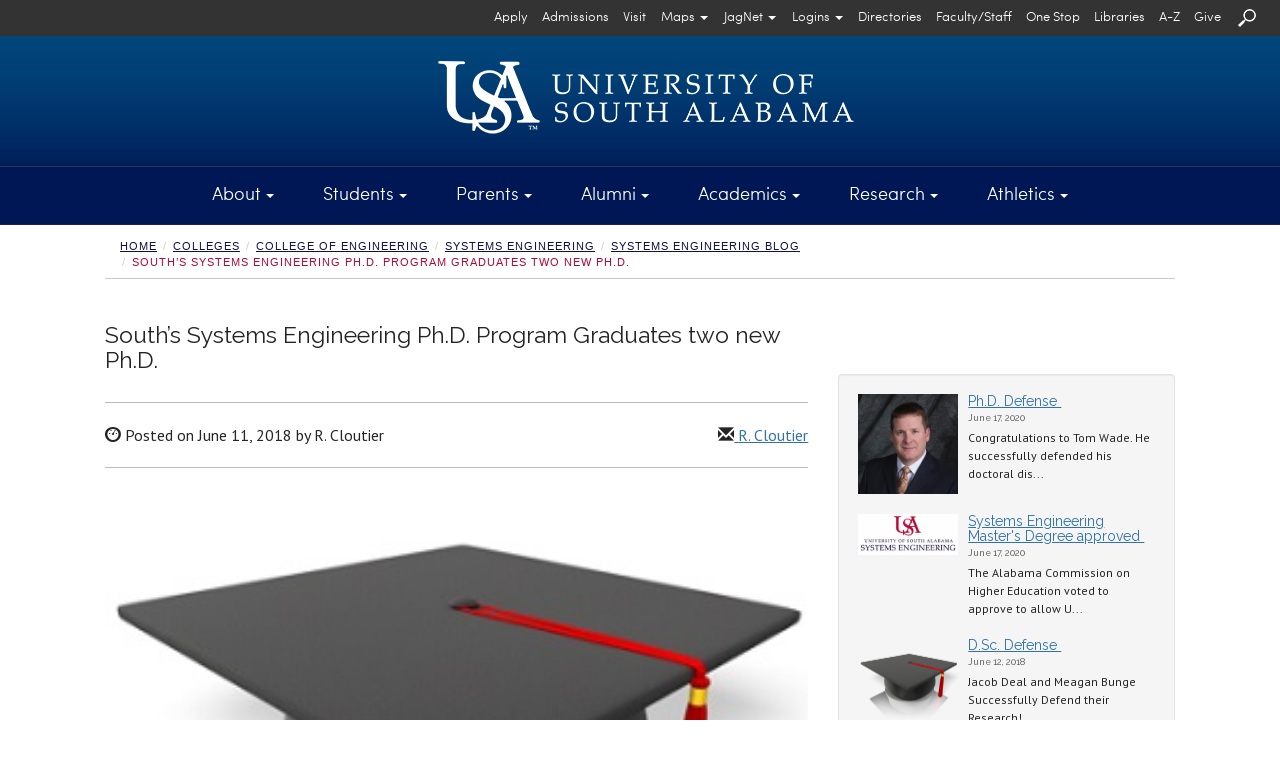

--- FILE ---
content_type: text/css
request_url: https://www.southalabama.edu/_resources/css/usa-tn.css
body_size: 183051
content:
@charset "utf-8";
/* University of Southern Alabama - CSS */

/* fonts */

@import url(https://fonts.googleapis.com/css?family=PT+Sans:400,700,400italic);

/* Sofia Pro Fonts */

@font-face {
	font-family: "Sofia Pro Black";
    src: url(../fonts/sofiapro/sofiaproblack.otf) format("truetype");
}

@font-face {
    font-family: "Sofia Pro Light";
    src: url(../fonts/sofiapro/sofiaprolight.otf) format("truetype");
}

@font-face {
    font-family: "Sofia Pro Regular";
    src: url(../fonts/sofiapro/sofiaproregular.otf) format("truetype");
}

@font-face {
    font-family: "Sofia Pro Medium";
    src: url(../fonts/sofiapro/sofiapromedium.otf) format("truetype");
}

@font-face {
    font-family: "Sofia Pro Semi Bold";
    src: url(../fonts/sofiapro/sofiaprosemibold.otf) format("truetype");
}

/* Gotham Book */

@font-face {
  font-family: "Gotham Black";
  src: url("../fonts/home-retheme/GothamBlack.eot");
  src: url("../fonts/home-retheme/GothamBlack.eot?#iefix") format("embedded-opentype"), url("../fonts/home-retheme/GothamBlack.woff") format("woff"), url("../fonts/home-retheme/GothamBlack.ttf") format("truetype"), url("../fonts/home-retheme/GothamBlack.svg#ba4ac0babd0f10b69ed14d91cd5c8788") format("svg");
  font-style: normal;
  font-weight: 700;
}

/* Poppins Fonts */

@font-face {
	font-family: "Poppins Black";
	src: url(../fonts/poppins/poppinsblack.ttf) format("truetype");
}

@font-face {
	font-family: "Poppins Bold";
	src: url(../fonts/poppins/poppinsbold.ttf) format("truetype");
}

@font-face {
	font-family: "Poppins Extra Bold";
	src: url(../fonts/poppins/poppinsextrabold.ttf) format("truetype");
}

@font-face {
	font-family: "Poppins Extra Light";
	src: url(../fonts/poppins/poppinsextralight.ttf) format("truetype");
}

@font-face {
	font-family: "Poppins Light";
	src: url(../fonts/poppins/poppinslight.ttf) format("truetype");
}

@font-face {
	font-family: "Poppins Medium";
	src: url(../fonts/poppins/poppinsmedium.ttf) format("truetype");
}

@font-face {
	font-family: "Poppins Regular";
	src: url(../fonts/poppins/poppinsregular.ttf) format("truetype");
}

@font-face {
	font-family: "Poppins Semi Bold";
	src: url(../fonts/poppins/poppinssemibold.ttf) format("truetype");
}

@font-face {
	font-family: "Poppins Thin";
	src: url(../fonts/poppins/poppinsthin.ttf) format("truetype");
}

/* Roboto Fonts */

@font-face {
    font-family: "Roboto Condensed Black";
    src: url(../fonts/roboto/robotocondensedblack.ttf) format("truetype");
}

@font-face {
    font-family: "Roboto Condensed Bold";
    src: url(../fonts/roboto/robotocondensedbold.ttf) format("truetype");
}

@font-face {
    font-family: "Roboto Condensed Extra Bold";
    src: url(../fonts/roboto/robotocondensedextrabold.ttf) format("truetype");
}

@font-face {
    font-family: "Roboto Condensed Extra Light";
    src: url(../fonts/roboto/robotocondensedextralight.ttf) format("truetype");
}

@font-face {
    font-family: "Roboto Condensed Light";
    src: url(../fonts/roboto/robotocondensedlight.ttf) format("truetype");
}

@font-face {
    font-family: "Roboto Condensed Medium";
    src: url(../fonts/roboto/robotocondensedmedium.ttf) format("truetype");
}

@font-face {
    font-family: "Roboto Condensed Regular";
    src: url(../fonts/roboto/robotocondensedregular.ttf) format("truetype");
}

@font-face {
    font-family: "Roboto Condensed Semi Bold";
    src: url(../fonts/roboto/robotocondensedsemibold.ttf) format("truetype");
}

@font-face {
    font-family: "Roboto Thin";
    src: url(../fonts/roboto/robotocondensedthin.ttf) format("truetype");
}

/* Oswald Fonts */

@font-face {
    font-family: "Oswald Bold ";
    src: url(../fonts/oswald/oswaldbold.ttf) format("truetype");
}

@font-face {
    font-family: "Oswald Extra Light ";
    src: url(../fonts/oswald/oswaldextralight.ttf) format("truetype");
}

@font-face {
    font-family: "Oswald Light";
    src: url(../fonts/oswald/oswaldlight.ttf) format("truetype");

}

@font-face {
    font-family: "Oswald Medium";
    src: url(../fonts/oswald/oswaldmedium.ttf) format("truetype");
}

@font-face {
    font-family: "Oswald Semi Bold";
    src: url(../fonts/oswald/oswaldsemibold.ttf) format("truetype");
}

@font-face {
    font-family: "Oswald Variable";
    src: url(../fonts/oswald/oswaldvariable.ttf) format("truetype");
}

@font-face {
    font-family: "Oswald Regular";
    src: url(../fonts/oswald/oswaldregular.ttf) format("truetype");
}

/* Great Vibes */

@font-face {
    font-family: "Great Vibes";
    src: url(../fonts/greatvibes/greatvibesregular.ttf) format("truetype");
}

/* Lato */

@font-face {
    font-family: "Lato Regular";
    src: url(../fonts/lato/latoregular.ttf) format("truetype");
}

@font-face {
    font-family: "Lato Light";
    src: url(../fonts/lato/latolight.ttf) format("truetype");
}

/* Passion One */

@font-face {
    font-family: "Passion One Bold";
    src: url("../fonts/passionone/passiononebold.ttf") format("truetype");
}

/* Cervo Neue Con */

@font-face {
    font-family: "Cervo Neue Con";
    src: url("../fonts/cervoneuecon/cervoneueconmedium.otf") format("truetype");
}

/* Sticky footer styles
-------------------------------------------------- */

html,
body {
  height: 100%;
  /* The html and body elements cannot have any padding or margin. */
  font-size: 16px;
}

body {
  font-family: 'PT Sans', sans-serif;
}

body.usaHome {
	background: url(../images/bg-home.png) no-repeat;
	background-size:100%;
}

/* Wrapper for page content to push down footer */
#wrap {
  min-height: 100%;
  height: auto;
  /* Negative indent footer by its height */
  margin: 0 auto -200px;
  /* Pad bottom by footer height */
  padding: 0 0 200px;
  word-wrap: break-word;
  overflow-wrap: break-word;
}

header {
	/*	background: #000033; /* Old browsers keep intact */
		/* IE9 SVG, needs conditional override of 'filter' to 'none' */
	/*	background: url([data-uri]);
		background: -moz-linear-gradient(top,  #000033 1%, #003366 73%); /* FF3.6+ */
	/*	background: -webkit-gradient(linear, left top, left bottom, color-stop(1%,#000033), color-stop(73%,#003366)); /* Chrome,Safari4+ */
	/*	background: -webkit-linear-gradient(top,  #000033 1%,#003366 73%); /* Chrome10+,Safari5.1+ */
	/*	background: -o-linear-gradient(top,  #000033 1%,#003366 73%); /* Opera 11.10+ */
	/*	background: -ms-linear-gradient(top,  #000033 1%,#003366 73%); /* IE10+ */
	/*	background: linear-gradient(to bottom,  #000033 1%,#003366 73%); /* W3C */
	/*	filter: progid:DXImageTransform.Microsoft.gradient( startColorstr='#000033', endColorstr='#003366',GradientType=0 ); /* IE6-8 */
	background: url(../images/bg-header-tn.jpg) repeat-x;
	background-size: contain;
}

header #header-logo a img {
	padding-top: 25px;
	padding-bottom: 25px;
}

@media (max-width:480px) {
	
	header #header-logo a img {
		padding-top: 0px;
		padding-bottom: 25px;
	}
    	
}

#de{ 
	display:none;
}

.navbar {
	margin-bottom: 10px;
}

.usaund {
	text-decoration: underline;
}

#search-box {
	padding-top: 5px;
	padding-left: 5px;
	padding-right: 5px;
	float: right;
}

#search-box  input.searchBar {
    background: url("../images/searchBox.png") no-repeat scroll left center rgba(0, 0, 0, 0);
    display: block;
    float: left;
    border: 0;
	color: #000;

	font-size: 14px;
	padding: 2px 0 2px 5px;
	width:226px;
}

#search-box  input.searchBar-extended {
    background: url("../images/searchBox-extended.png") no-repeat scroll left center rgba(0, 0, 0, 0);
    display: block;
    float: left;
    border: 0;
	color: #000;

	font-size: 14px;
	padding: 2px 0 2px 5px;
	width:200px;
}

#search-box  input.searchBtn {
	margin-left: -25px;
}

.helpbar-sqarea {
	background-color:#000000; 
	color:#FFFFFF; 
	width:100%; 
	height:90px; 
	display:inline; 
	/*
	position:absolute; 
	margin-top:36px; 
	*/
	z-index:1000;
}

.helpbar-squery {
	color:#FFFFFF; 
	background-color:#000000; 
	/* background-color:transparent; */
	border:0px solid #000000; 
	border-radius:0px; 
	box-shadow:0px 0px 0px rgba(0, 0, 0, 0.075) inset; 
	text-align:left; 
	width:90%; 
	height:50px; 
	font-family: "Sofia Pro Light"; 
	font-size:21.5px; 
	padding-right:40px; 
	padding-left:40px; 
	padding-top:10px; 
	-webkit-appearance:none; 
	-webkit-border-radius:0; 
	outline:none;
}

.helpbar-schic {
	display:inline;
}

.v25-helpbar-schic {
	display:inline;
	margin: -10px -20px 0px 5px;
}

@media (max-width: 992px) {
	.v25-helpbar-schic {
		margin: -20px 0px 0px -3px;
		width: 50px;
		max-width: 50px;
	}
}




header .navbar-toggle {
    border: 1px solid #FFFFFF;	
}

header .navbar-toggle .icon-bar {
    background-color: #FFFFFF;
}

header .helpbar-toggle {
    border: 1px solid #FFFFFF;	
}

header .helpbar-toggle .icon-bar {
    background-color: #FFFFFF;
}


@media (min-width: 768px) and (max-width: 990px) {
	
	.helpbar-squery {
		font-size:17.5px; 
	}
	
}

@media (min-width:481px) and (max-width:767px) {
	
	.helpbar-squery {
		font-size:15px; 
	}
    	
}

@media (max-width:480px) {
	
	.helpbar-squery {
		font-size:10.5px; 
	}
    	
}

.v25-helpbar-squery {
	color:#FFFFFF; 
	background-color:#000000; 
	/* background-color:transparent; */
	border:0px solid #000000; 
	border-radius:0px; 
	box-shadow:0px 0px 0px rgba(0, 0, 0, 0.075) inset; 
	text-align:left; 
	width:100%; 
	height:50px; 
	font-family: "Sofia Pro Light"; 
	font-size:21.5px; 
	padding-right:40px; 
	padding-left:0px; 
	padding-top:10px; 
	-webkit-appearance:none; 
	-webkit-border-radius:0; 
	outline:none;
}

@media (min-width: 768px) and (max-width: 990px) {
	
	.v25-helpbar-squery {
		font-size:17.5px; 
	}
	
}

@media (min-width:481px) and (max-width:767px) {
	
	.v25-helpbar-squery {
		font-size:15px; 
	}
    	
}

@media (max-width:480px) {
	
	.v25-helpbar-squery {
		font-size:15px; 
	}
    	
}

.v25-fbsearchsbgo {
	border-bottom: 3px solid #000000;
    border-spacing: 2px 2rem;
	float: right;
}

.v25-fbsearchsbgo:focus {
	border-bottom: 3px solid #117EB0;
    border-spacing: 2px 2rem;
}

@media (max-width:992px) {
	.v25-fbsearchsbgo {
		border-bottom: 3px solid #000000;
		float: right;
		margin-top: -50px;
		margin-right: 8px;
	}
}

.v25-fbusalogohomego {
	opacity:1;
}

.v25-fbusalogohomego:focus {
	opacity:0.50;
}


/* SR */

.sr-only { 
	position: absolute; 
	width: 1px;
	height: 1px; 
	padding: 0; 
	margin: -1px;
	overflow: hidden; 
	clip: rect(0,0,0,0);
	border: 0; 
	background-color: #000;
	color: #FFF;
}

.include {
        display: block !important;
}

.exclude {
        display: none !important;
}

/* PDD */

.tbpdstfplxt {
	padding-top: 30px !important;
	padding-bottom: 30px !important;
}

.fbfullwidth {
	width: 100%;
}

/* top navigation */

.navbar-collapse {
	padding-left:0;
	padding-right:0;
	overflow-x: hidden;
}

.navbar-collapse.in {
    overflow-y: hidden;
}

/*
nav {
	font-family: 'PT Sans', sans-serif;
	color: #fff;
	text-align:center;
}


nav .nav > li {
    display: table-cell;
    float: none;
    text-align: center;
    vertical-align: top;
    width: 1%;
}

nav > ul > li > a {
	color: #fff;
	font-size: 20px;
}


nav .nav > li > a {
	padding: 10px;
}

nav .nav > li > a:hover, nav .nav > li > a:focus {
	text-decoration:none;
	color: #000A49;
}

nav .nav .open > a, .nav .open > a:hover, .nav .open > a:focus {
	background: rgb(0,42,93); 
	background: url([data-uri]);
	background: -moz-linear-gradient(top,  rgba(0,42,93,1) 0%, rgba(236,239,244,1) 43%);
	background: -webkit-gradient(linear, left top, left bottom, color-stop(0%,rgba(0,42,93,1)), color-stop(43%,rgba(236,239,244,1))); 
	background: -webkit-linear-gradient(top,  rgba(0,42,93,1) 0%,rgba(236,239,244,1) 43%); 
	background: -o-linear-gradient(top,  rgba(0,42,93,1) 0%,rgba(236,239,244,1) 43%);
	background: -ms-linear-gradient(top,  rgba(0,42,93,1) 0%,rgba(236,239,244,1) 43%);
	background: linear-gradient(to bottom,  rgba(0,42,93,1) 0%,rgba(236,239,244,1) 43%); 
	filter: progid:DXImageTransform.Microsoft.gradient( startColorstr='#002a5d', endColorstr='#eceff4',GradientType=0 ); 
}


nav ul.nav li div.roles-overlay {
	display:none;
	position:absolute;
	top:100%;
	width:700px;
	margin:0;
	padding:0;
	left:0px;
}

nav .roles-overlay a {
    color: #000134;
	font-size: 14px;
}

*/

.stcnct {
    width: 260px;
    margin: auto;
}

.tpnvweare {
	font-family: "Sofia Pro Regular";
	font-weight: 100;
	font-size: 18px;
	text-align: center;
	color: #757575;
	display: block;
	height: 42px;
}

.tpnvwa-darkred {
	border-bottom: 3.5px solid #cd254f;
}

.tpnvwa-lightblue {
	border-bottom: 3.5px solid #00b6e5;
}

.tpnvwa-darkyellow {
	border-bottom: 3.5px solid #f4bf2d;
}

.tpnvwa-lightgreen {
	border-bottom: 3.5px solid #5dcab9;
}

.tpnvwa-darkblue {
	border-bottom: 3.5px solid #002e6e;
}

/* remove display settings to reinstate left search bar region */
.hlmnltft {
	float: left !important;
	display:none;
}

.cntpddsrvgsz {
	padding: 0px !important;
}

#skiptopnav a {
	padding:8px;
	position: absolute;
	font-family: "Poppins Light";
	font-weight: normal;
	font-size: .88rem;
	top:-150px;
	left:1px;
	color:white;
	background:#BF1722;
	-webkit-transition: top 1s ease-out, background 1s linear;
    transition: top 1s ease-out, background 1s linear;
    z-index: 100;
}

#skiptopnav a:focus {
	position:absolute;
	left:1px;
	top:0px;
	background-color:#BF1722;
	outline:0;	
	-webkit-transition: top .1s ease-in, background .5s linear;
    transition: top .1s ease-in, background .5s linear;
	border: 1px solid #FFF;
}

#skipleftnav a {
	padding:8px;
	position: absolute;
	font-family: "Poppins Light";
	font-weight: normal;
	font-size: .88rem;
	top:-1450px;
	left:-140px;
	color:#FFFFFF;
	background-color:#BF1722;
	-webkit-transition: top 1s ease-out, background 1s linear;
    transition: top 1s ease-out, background 1s linear;
    z-index: 100;
}

#skipleftnav a:focus {
	position:absolute;
	margin-right:150px;
	left:-140px;
	top:4px;
	color:#FFFFFF;
	background-color:#BF1722;
	outline:0;	
	-webkit-transition: top .1s ease-in, background .5s linear;
    transition: top .1s ease-in, background .5s linear;
	border: 1px solid #FFF;
}

#skipfooter a {
	padding:8px;
	margin: -45px 0px 0px 1px;
	position: absolute;
	font-family: "Poppins Light";
	font-weight: normal;
	font-size: .88rem;
	left: -9999px;
	color:white;
	background:#BF1722;
	-webkit-transition: top 1s ease-out, background 1s linear;
	transition: top 1s ease-out, background 1s linear;
	z-index: 100;
}

#skipfooter a:focus {
	position:absolute;
	left:0px;
	background-color:#BF1722;
	outline:0;	
	-webkit-transition: top .1s ease-in, background .5s linear;
	transition: top .1s ease-in, background .5s linear;
	border: 1px solid #FFF;
}

.skipped-navigation-area {
	position: absolute;
	left: -9999px;
	top: auto;
	width: 1px;
	height: 1px;
	overflow: hidden;
	display: block;
}

.skipped-navigation-area:focus {
    display: block;
    font-family: "Poppins Light";
    font-size: 1rem;
    position: sticky;
    outline: none;
    width: 99.9%;
    height: auto;
    margin: auto;
    padding: 10px 20px;
    background-color: #e4e4e4;
    border: 1px solid #959595;
    color: #000;
    z-index: 5000;
}

main .skipped-navigation-area:focus {
	position: sticky;
	z-index: 10000;
	margin:  0px 0px 20px 0px;
}

.ovrftimgstt {
	width:100%;
}

.ovtthrttrg {
	height: 62px;
	background-color: #EDEDED;
	border-bottom: 1px solid #a2a2a2;
}

.ovtttxsts {
	font-family: "Raleway", sans-serif;
	font-weight: normal;
	font-size: 22.5px;
	margin-top: 18px;
	margin-bottom: 10px;
	color: #4A4A4A;
	padding-left:15px;
}

@media (max-width:480px) {
	
	.ovtttxsts {
		font-size: 16px;
		margin-top: 24px;
		margin-bottom: 10px;
	}
    	
}

.roles-overlay {
    background: url("../images/bg-nav-dropdown.png") no-repeat scroll left bottom #ECEFF4;
    border-left: 1px solid #101046;
	border-right: 1px solid #101046;
	border-bottom: 1px solid #101046;
	border-top: 0;
    color: #000134;
	text-align: left;
	border-radius: 0;
	min-width: 600px;
}

.roles-overlay div ul li:hover {
/*	background: #e4e6e9; */
	background: none;
	text-decoration:underline;
}

.roles-overlay div ul.list-unstyled li {
/*	border-bottom: 1px solid #000134;
	padding: 3px 0; */
	border-bottom: none;
	padding: 1px 0;
}

.fbnewsapph2 {
	font-size: 14px;
	font-weight: normal;
}

/* FB MD 4 */

#fb-md-4-1{
	padding-right:0px;
	padding-left:0px;
}

#fb-md-4-2{
	padding-right:0px;
	padding-left:0px;
}

#fb-md-4-3{
	padding-right:0px;
	padding-left:0px;
}

/* utility links */

#secondary-nav {
	font-family: "Sofia Pro Light";
	font-weight: normal;
/*	background: url(../images/bg-header-top-right-3.png) no-repeat top left;
	min-height: 45px;
*/
}

#secondary-nav ul.utility {
	padding-left: 20px;
	margin-right: 10px;
	float: right;
	margin-bottom: -1px;
}

#secondary-nav > ul > li {
	list-style: none outside none;
	display: inline-block;
}

#secondary-nav ul li a {
	color: #fff;
	font-size: 12.5px;
	padding-right:5px;
	padding-left:5px;
}

#secondary-nav ul li a:hover, #secondary-nav ul li a:focus, #secondary-nav ul li a:link {
	text-decoration: none;
}

#secondary-nav .dropdown-menu {
	font-family: "Sofia Pro Light";
	min-width: 120px;
	border-radius: 0;
	padding: 0;
}

#secondary-nav .dropdown-menu li {
/*	border-bottom: 0px solid #00144f;
*/	border-bottom: 0px solid #ccc;
}

#secondary-nav .dropdown-menu li:last-of-type {
	border-bottom: 0;
}

#secondary-nav .dropdown-menu > li > a {
/*	color: #00144f;
*/  color:#fff;
	padding: 7px;
	width:120px;
	text-decoration: none;
}

.dropdown-menu > li > a:hover, .dropdown-menu > li > a:focus {
	/*background: #036;*/
	/*background: #117EB0;*/
	background: #0B5375;
}

#secondary-nav .dropdown:hover .dropdown-menu {
    display: block;
	top: auto;
	margin-top:0px;
	background: #00144f; 
	z-index: 999;
}

/* QQ */

.fb-trans-main-attmtdsc {
	display: inline-table;
	background:#a40000; 
	color: #FFFFFF;
	font-family: "Helvetica Neue",Helvetica,Arial,sans-serif; 
	font-size:14px; 
	height:120px; 
	border:1px solid #000000; 
	padding-top:16px; 
	padding-bottom:16px; 
	padding-left:20px; 
	padding-right:20px;
	width: 100%;
}

.fb-trans-main-attmtdss {
	display: inline-table;
	background:#7e5700; 
	color: #FFFFFF;
	font-family: "Helvetica Neue",Helvetica,Arial,sans-serif; 
	font-size:14px; 
	height:120px; 
	border:1px solid #000000; 
	padding-top:16px; 
	padding-bottom:16px; 
	padding-left:20px; 
	padding-right:20px;
	width: 100%;
}

.fb-trans-main-attmtkyw {
	display: inline-table;
	background:#9b7c00; 
	color: #FFFFFF;
	font-family: "Helvetica Neue",Helvetica,Arial,sans-serif; 
	font-size:14px; 
	height:120px; 
	border:1px solid #000000; 
	padding-top:16px; 
	padding-bottom:16px; 
	padding-left:20px; 
	padding-right:20px;
	width: 100%;
}

.fb-trans-main-attmtfti {
	display: inline-table;
	background:#17794b; 
	color: #FFFFFF;
	font-family: "Helvetica Neue",Helvetica,Arial,sans-serif; 
	font-size:14px; 
	height:120px; 
	border:1px solid #000000; 
	padding-top:16px; 
	padding-bottom:16px; 
	padding-left:20px; 
	padding-right:20px;
	width: 100%;
}

/* footer section */

.footerlogost {
	width: 140px;
	height: 100px;
}

.footerlogostmnt {
	width: 161px;
	height: 115px;
}

.footercampaignusa {
	width: 260px;
}

footer {
	background: #101046;
	border-top: 5px solid #a71e1e;
	color: #fff;
	/* Set the fixed height of the footer here */	
	min-height: 200px;
	margin-top: 40px;
	font-size: 13px;
}

footer a {
	font-family: "Sofia Pro Light";
	font-size: 13.5px;
}

footer > div.container {
	padding-top: 30px;
	padding-bottom: 15px;
}

footer h2, footer h3 {
	margin-top: 0;
	color: #fff;
}

footer img {
	padding: 3px;
}

footer ul li a {
	color: #fff;
}

footer ul li a:hover, footer ul li a:focus {
	text-decoration: underline;
	color: #fff;
}

footer div#resources {
padding-left:10px;
}

@media (max-width: 990px) {
	
	footer div#resources {
		padding-left:17px;
		margin-bottom: -6px !important;
	}
	
}

footer div#resources ul:first-of-type {
	width:50%;
}

footer div#resources ul:last-of-type {
	width:40%; 
	margin-left: 10%;
}

footer hr + div.container {
	padding-top: 0;
}

ul.social {
	text-align: center;
	margin-bottom: 0;
}

h1, h2, h3, h4, h5, h6 {
	font-family: "Raleway", sans-serif;
	text-rendering: optimizelegibility;
}


h1 { font-size: 27px; font-weight:normal; }

h2 { font-size: 24px; font-weight:normal; }

h3 { font-size: 20px; font-weight:normal; }

h4 { font-size: 18px; font-weight:normal; }

h5 { font-size: 16px; font-weight:normal; }

h6 { font-size: 14px; font-weight:normal; }


h1.fbcms-set1-h1 {	
	font-family: 'Raleway', sans-serif;
	font-size: 27px;
	font-weight: normal;
	color: #101046;
}

h2.fbcms-set1-h2 {	
	font-family: 'Raleway', sans-serif;
	font-size: 24px;
	font-weight: normal;
	color: #101046;
}

h3.fbcms-set1-h3 {	
	font-family: 'Raleway', sans-serif;
	font-size: 20px;
	font-weight: normal;
	color: #101046;
}

h3.fbcms-set1-h4 {	
	font-family: 'Raleway', sans-serif;
	font-size: 18px;
	font-weight: normal;
	color: #101046;
}

h3.fbcms-set1-h5 {	
	font-family: 'Raleway', sans-serif;
	font-size: 16px;
	font-weight: normal;
	color: #101046;
}

h3.fbcms-set1-h6 {	
	font-family: 'Raleway', sans-serif;
	font-size: 14px;
	font-weight: normal;
	color: #101046;
}

.valignh2 {
	margin-top: 5px;
}

<!--- News --->

.newsfullset {	
	font-size: 16px !important;
}

.newsmedsetp {	
	font-size: 14px !important;
}

<!------ klh commented out for bulletin purposes 3/25/15 --->
 .headline_usa {
display: block;
margin: 10px 0 10px 0;
border-bottom: 1px dotted #e4e9f0; }

 .headline_usa h2,.headline_usa h3, .headline_usa h4 {
margin: 0 0 -2px 0;
padding-bottom: 5px;
display: inline-block;
border-bottom: 2px solid #101046;
} 

<!--  end comments klh --->

a:hover, a:focus {
    text-decoration: none;
}

footer a:hover, footer a:focus {
	color: #fff; 
}

footer h2 { 
	font-size: 17px;
	font-weight: 700;
}


address {
	color: #595959;
	font-size: 14px;
}

address > span {
	display: block;
	padding-bottom: 3px;
}

hr { 
	border-color: #bebaba;
}

.caret {
    border-top: 4px solid #fff;
	margin-left:5px;
}

.right-caret {
    border-bottom: 4px solid transparent;
    border-top: 4px solid transparent;
    border-left: 4px solid #000000;
    display: inline-block;
    height: 0;
    opacity: 0.3;
    vertical-align: middle;
    width: 0;
	padding-right: 5px;
}

.gold {
	color: #da9c00;
}

.double-spaced {
	line-height: 2em;
}

/* responsive images */
img {
    display: block;
    height: auto;
    max-width: 100%;
}

.img-nonresponsive {
    display: inherit;
    height: auto;
    max-width: inherit;
}

.img-center {
	display: block;
    margin-left: auto;
    margin-right: auto;
}

a.tel {
	color:inherit; 
	text-decoration: inherit; 
	font-size:inherit; 
	font-style:inherit;
	font-weight:inherit;
}

.text-center {
	text-align:center;
}

/* Body Emphasis */

p .body-emphasis {
   font-size: 18px; 
   font-weight:normal;
}

/* media queries */

/* min container size */
@media (max-width:320px) {

.container {
    min-width: 320px;
}

/*	
nav {
	width: 25%;
	margin-top: 5px;
}
		
.nav > li {
    display: inherit;
}

.nav > li > a {
	padding: 2px;
	font-size: 14px;
}
*/

}

/* mobile phone and below */
@media (max-width:480px) {

.carousel-indicators {
	display: none;
}


.breadcrumb {
	display: none;
}

/* Starts here */
#search-box {
    float: none;
    margin: 5px auto 0;
    width: 250px;
}

#secondary-nav {
    float: right;
	background:none;
	width: 50%;
}

#secondary-nav ul.utility {
	float: none;

}

#secondary-nav > ul > li {
    display: block;
	padding: 5px;

}

#secondary-nav > ul > li > a { 
	font-size: 18px; 
} 

#secondary-nav > ul > li > a:hover, #secondary-nav > ul > li > a:focus {
	color:#ccc;
}

.navbar-text {
	display: block;
}

nav {
	width: 50%;
	margin-top: 5px;
}

.nav > li {
    display: inherit;
}

.nav > li > a {
	display: inline-block;
	padding: 5px;
	float: none;
	font-size: 18px;
}

.nav > li > a:hover, .nav > li > a:focus {
    background-color: inherit;
    text-decoration: underline;
	color: #fff;
}

nav .nav > li {
	float: none;
	display: block;
	text-align: right;
	width: auto;
}

nav .nav > li > a {
	border: none;
}

nav .nav > li > a:hover, nav .nav > li > a:focus {
	color: #ccc;
	text-decoration: underline;
}
/* Ends Here */

nav .nav .open > a, .nav .open > a:hover, .nav .open > a:focus {
	background: none;
}


body.secondary #wrap > .container {
	margin-top: 0;
}

#sidebar hr {
    margin-bottom: 20px;
    margin-top: 20px;
}
	
#sidebar nav {
    width: 100% !important;
}

/*
h1.dept-title {
	margin-bottom: 0;
	margin-top: 5px;
	float: left;
}
*/

}


/* just below iPad portrait */
@media (min-width:481px) and (max-width:767px) {

.carousel-indicators {
	bottom:40px;
}

header #header-logo a img {
    margin: 0 auto;
    padding: 0 0 10px;
}

#search-box {
    float: none;
    margin: 5px auto 0;
    width: 250px;
}

#secondary-nav {
    float: right;
	background:none;
	width: 50%;
}

#secondary-nav ul.utility {
	float: none;

}

#secondary-nav > ul > li {
    display: block;
	padding: 5px;

}

#secondary-nav > ul > li > a { 
	font-size: 18px; 
} 

#secondary-nav > ul > li > a:hover, #secondary-nav > ul > li > a:focus {
	color:#ccc;
}

.navbar-text {
	display: block;
}

nav {
	width: 50%;
	margin-top: 5px;
}
	
#sidebar nav {
    width: 100% !important;
}

.nav > li {
    display: inherit;
}

.nav > li > a {
	display: inline-block;
	padding: 5px;
	float: none;
	font-size: 18px;
}

.nav > li > a:hover, .nav > li > a:focus {
    background-color: inherit;
    text-decoration: underline;
	color: #fff;
}

nav .nav > li {
	float: none;
	display: block;
	text-align: right;
	width: auto;
}

nav .nav > li > a {
	border: none;
}

nav .nav > li > a:hover, nav .nav > li > a:focus {
	color: #ccc;
	text-decoration: underline;
}

#support-services > ul.list-third {
	width: 100%;
	padding-left: 40px;
}


#oneCol-right > div.padding-wrapper {
	padding-left: 0;
}


footer img.footer-logo {
    float: left;
    padding-bottom: 20px;
    padding-right: 10px;
}

footer .col-md-3 {
	margin-top: 10px;
	clear: both;
}

footer .col-sm-6 {
	margin-bottom: 10px;
}


#apply-usa {
	float: none;
	display: block;
	margin: 0 auto;
}


}

/* ipad portrait */
@media (max-width: 768px) {

footer #footer-logo a.usa-logo {
	float: left;
	padding-right: 5px;
}

/* FB 7/2/2025
nav {
		z-index: 1;
	position: relative;
}
*/

}



@media (min-width: 768px) and (max-width: 990px) {

header #header-logo a img {
    padding-bottom: 2%;
    padding-top: 2%;
}

.carousel-indicators {
	bottom:40px;
}

#secondary-nav {
	background: none;
}

nav {
	margin-top: auto;
}


}

/* ou support 17538 - search box should not be hidden in tablet mode */
/*@media (min-width: 768px) and (max-width: 1200px) {

#search-box {
	display: none;
}


}*/

/* right above ipad portrait */
@media (min-width: 768px) {

	/*
.nav > li > a:hover, .nav > li > a:focus, .nav > li:hover > a {
	background: rgb(0,42,93); 
	background: url([data-uri]);
	background: -moz-linear-gradient(top,  rgba(0,42,93,1) 0%, rgba(236,239,244,1) 43%);
	background: -webkit-gradient(linear, left top, left bottom, color-stop(0%,rgba(0,42,93,1)), color-stop(43%,rgba(236,239,244,1)));
	background: -webkit-linear-gradient(top,  rgba(0,42,93,1) 0%,rgba(236,239,244,1) 43%);
	background: -o-linear-gradient(top,  rgba(0,42,93,1) 0%,rgba(236,239,244,1) 43%);
	background: -ms-linear-gradient(top,  rgba(0,42,93,1) 0%,rgba(236,239,244,1) 43%);
	background: linear-gradient(to bottom,  rgba(0,42,93,1) 0%,rgba(236,239,244,1) 43%);
	filter: progid:DXImageTransform.Microsoft.gradient( startColorstr='#002a5d', endColorstr='#eceff4',GradientType=0 ); 

}

.nav > li:hover > a {
	color: #000A49;
}

nav .dropdown {
	position: static;
}

nav .nav li:hover .roles-overlay {
    display: block;
	padding-top: 10px;
}

nav .nav li div.dropdown-menu > div:first-of-type > ul:first-of-type > li:first-of-type {
    border-top: 3px double #101046;
    margin-top: 10px;
    padding-bottom: 10px;
    padding-top: 10px;
}

nav .nav li div.dropdown-menu > div > ul > li:last-of-type {
	margin-bottom: 10px;
}
*/

/* department */
body.department #sidebar {
	margin-top: 40px;
}

}

/*widget*/
#crWidget {
    height: 700px !important;
	width: 500px !important;
}

@media (min-width: 900px) and (max-width: 1200px) {

	/*
nav ul.nav li div.roles-overlay { 
	width: 600px; 
}
	*/
	
}


@media (min-width: 990px) {
	
header {
	background: url(../images/bg-header-tn.jpg) repeat-x 0 0 / contain;
}

}


@media (min-width: 1025px) {

/*
nav {
	margin-left: 10%;
	margin-top: 5px;
}

nav ul.nav li div.roles-overlay {
	margin-left: 9.8%;
}
*/


}

.fbrwpdst {
	padding-left: 0px;
	padding-right: 0px;
}

/* HGT Settings - FB
-------------------------------------------------- */

.hgt-set-01 {
	height:1px;
}

.hgt-set-02 {
	height:2px;
}

.hgt-set-03 {
	height:3px;
}

.hgt-set-04 {
	height:4px;
}

.hgt-set-05 {
	height:5px;
}

.hgt-set-10 {
	height:10px;
}

.hgt-set-15 {
	height:15px;
}

.hgt-set-20 {
	height:20px;
}

.hgt-set-25 {
	height:25px;
}

.hgt-set-30 {
	height:30px;
}

.hgt-set-35 {
	height:35px;
}

.hgt-set-40 {
	height:40px;
}

.hgt-set-50 {
	height:50px;
}

.hgt-set-60 {
	height:60px;
}

.mgt-tp-30 {
	margin-top:30px;
}

.mgt-tp-bt-nn {
	margin-top: 0px;
	margin-bottom: 0px;
}

.pdd-lt-18 {
	padding-left:18px;
}

.pdd-row-fxctmp {
	padding-right:0px; 
	padding-left:0px;
}

.ldpttlbdst2 {
	border-bottom: 1px solid #aaa;
	margin-bottom: 15px;
	width: 100%;
	font-weight: bold;
}

.ldpttlbdst2 {
	border-bottom: 2px solid #aaa;
	margin-bottom: 15px;
	width: 100%;
	font-weight: bold;
}

.fbheadsppdtn {
	padding-top: 10px;
}

/* Stay Connected
-------------------------------------------------- */

.stycontst {
	width: 35px;
	height: 35px;
}

/* FB - TTS Settings
-------------------------------------------------- */

.fb-image-center {
	display:block;
	margin:auto;
}

.fb-image-right {
	float:right;
}

.fb-image-left {
	float:left;
}

/* Alert Status Information - FB
-------------------------------------------------- */
#FBAlert {
	margin: 0px;
}

#FBAme {
	font-family:'Helvetica Neue',Helvetica,Arial,sans-serif; 
	font-size: 13.5px; 
	text-align: left;
	padding-left: 25px;
	padding-top: 8px;
	padding-right: 25px;
	padding-bottom: 8px;
	background-color: #C80000;
	color: #FFFFFF;
	margin: 0px;
}

#FBAne {
	font-family:'Helvetica Neue',Helvetica,Arial,sans-serif; 
	font-size: 13.5px; 
	text-align: left;
	padding-left: 25px;
	padding-top: 8px;
	padding-right: 25px;
	padding-bottom: 8px;
	background-color: #0077C7;
	color: #FFFFFF;
	margin: 0px;
}

.FBAclink {
	color: #ffffff !important;
}

.FBAclink:hover {
	color: #ffe400;
}

.FBAclink:focus {
	color: #ffe400;
}

.FBActitle {
	font-family: sans-serif;
	font-size:18px;
}

@media (max-width: 480px) { 
	
	.FBActitle {
		font-size:16px;
	}
	
}

.FBAcDirect {
	padding-left:50px; 
	padding-right:50px; 
	padding-top:50px; 
	padding-bottom:50px; 
	font-family: Raleway, sans-serif;
	font-size:18px;
	background-color:#253690;
}

.FBANoteOr {
	font-family:"Helvetica Neue",Helvetica,Arial,sans-serif; 
	font-size: 13.5px; 
	text-align: left; 
}

.FBANote {
	font-family:"Helvetica Neue",Helvetica,Arial,sans-serif; 
	font-size: 13.5px; 
	text-align: left; 
	color:#C80000;
}


/* Home & Regular Content Header Buttons - Starts - FB
-------------------------------------------------- */
	
.FBButtonHome {
	font-family: "PT Sans",sans-serif;
	font-size: 15px;
	font-weight: normal;
	float: inherit;
	/* line-height: 40px; */
	line-height: 20px;
	color: #FFFFFF !important;
	list-style-type: none;
	background-color: #00205B;
	padding-left: 10px;
	text-align: left;
	text-decoration: none;
	vertical-align: middle;
	transition: background 0.5s ease-in-out;
	/* display: block; */
	display: inline-table;
	padding-top: 10px;
	padding-bottom: 10px;
	margin: 0px;
	height: 40px;
	width: 100%;
}

a.FBButtonHome:link {
	color: #FFFFFF !important;
	background-color: #00205B;
	text-decoration: none;
}

a.FBButtonHome:focus {
	color: #FFFFFF !important;
	background-color: #BF0D3E;
}

a.FBButtonHome:hover {
	color: #FFFFFF !important;
	background-color: #BF0D3E;
}

.FBButtonSearch {
	font-family: "PT Sans",sans-serif;
	font-size: 15px;
	font-weight: normal;
	float: inherit;
	line-height: 40px;
	color: #FFFFFF !important;
	list-style-type: none;
	background-color: #315A87;
	padding-left: 10px;
	text-align: left;
	text-decoration: none !important;
	vertical-align: middle;
	transition: background 0.5s ease-in-out;
	display: block;
	margin: 0px;
	height: 40px;
	width: 100%;
}

.FBButtonSearch:hover {
	font-family: "PT Sans",sans-serif;
	font-size: 15px;
	font-weight: normal;
	float: inherit;
	line-height: 40px;
	color: #FFFFFF;
	list-style-type: none;
	background-color: #BF0D3E;
	list-style-image:none
	text-align: left;
	text-decoration: none !important;
	vertical-align: middle;
	display: block;
	margin: 0px;
	height: 40px;
	width: 100%;
}

a.FBButtonSearch:hover {
	color: #FFFFFF;
	background-color: #BF0D3E;
}

a.FBButtonSearch:active {
	color: #FFFFFF;
	background-color: #BF0D3E;
}

a.FBButtonSearch:focus {
	color: #FFFFFF;
	background-color: #BF0D3E;
}

.FBButton {
	font-family: "PT Sans",sans-serif;
	font-size: 15px;
	font-weight: normal;
	float: inherit;
	line-height: 32px;
	color: #FFFFFF !important;
	list-style-type: none;
	background-color: #00205B;
	padding-left: 10px;
	text-align: left;
	text-decoration: none !important;
	vertical-align: middle;
	display: block;
	margin: 0px;
	height: 32px;
	width: 100%;
}

.FBButton:hover {
	font-family: "PT Sans",sans-serif;
	font-size: 15px;
	font-weight: normal;
	float: inherit;
	line-height: 32px;
	color:  !important;
	list-style-type: none;
	background-color: #BF0D3E;
	list-style-image:none
	text-align: left;
	text-decoration: none !important;
	vertical-align: middle;
	display: block;
	margin: 0px;
	height: 32px;
	width: 100%;
}

a.FBButton:hover {
	color: #FFFFFF !important;
	background-color: #BF0D3E;
}

a.FBButton:active {
	color: #FFFFFF !important;
	background-color: #BF0D3E;
}

a.FBButton:focus {
	color: #FFFFFF !important;
	background-color: #BF0D3E;
}

.FBHeading {
	font-family: "PT Sans",sans-serif;
	font-size: 15px;
	font-weight: normal;
	float: inherit;
	line-height: 32px;
	color: #FFFFFF;
	list-style-type: none;
	background-color: #676F7E;
	padding-left: 10px;
	text-align: left;
	text-decoration: none;
	vertical-align: middle;
	display: block;
	margin: 0px;
	height: 32px;
	width: 100%;
}

.FBHeadingNav {
	font-family: "PT Sans",sans-serif;
	font-size: 15px;
	font-weight: normal;
	float: inherit;
	line-height: 40px;
	color: #FFFFFF;
	list-style-type: none;
	background-color: #939ca7;
	padding-left: 10px;
	text-align: center;
	text-decoration: none;
	vertical-align: middle;
	display: block;
	margin: 0px;
	height: 40px;
	width: 100%;
}
	
.FBHeadingGray {
	font-family: "PT Sans",sans-serif;
	font-size: 15px;
	font-weight: normal;
	float: inherit;
	line-height: 40px;
	color: #FFFFFF;
	list-style-type: none;
	background-color: #939ca7;
	padding-left: 10px;
	text-align: left;
	text-decoration: none;
	vertical-align: middle;
	display: block;
	margin: 0px;
	height: 40px;
	width: 100%;
}

.FBHeadingDarkBlue {
	font-family: "PT Sans",sans-serif;
	font-size: 15px;
	font-weight: normal;
	float: inherit;
	line-height: 32px;
	color: #FFFFFF;
	list-style-type: none;
	background-color: #101046;
	padding-left: 10px;
	text-align: left;
	text-decoration: none;
	vertical-align: middle;
	display: block;
	margin: 0px;
	height: 32px;
	width: 100%;
}

.FBHeadingDarkBlue:hover  {
	font-family: "PT Sans",sans-serif;
	font-size: 15px;
	font-weight: normal;
	float: inherit;
	line-height: 32px;
	color: #FFFFFF;
	list-style-type: none;
	background-color: #101046;
	padding-left: 10px;
	text-align: left;
	text-decoration: none;
	vertical-align: middle;
	display: block;
	margin: 0px;
	height: 32px;
	width: 100%;
}

/* Content Box Region - Starts - FB
-------------------------------------------------- */

.FBBox {
	padding-left:15px; 
	padding-right:15px; 
	padding-top:15px; 
	padding-bottom:15px;
}

/* USA in the News - Version 1 - FB
-------------------------------------------------- */

.NWS1-DW-Box {
	font-family: "Raleway", sans-serif;
	font-size: 18px;
	float: inherit;
	color: #FFFFFF;
	list-style-type: none;
    padding-left:5px;
	padding-right:5px;
	background-color: #727272;
	text-align: center;
	text-decoration: none;
	vertical-align: middle;
	display: block;
	margin: 0px;
	width: 100%;
}

.NWS1-DW-Line {
	float: inherit;
	color: #FFFFFF;
	list-style-type: none;
	background-color: #FFFFFF;
	text-align: center;
	text-decoration: none;
	vertical-align: middle;
	display: block;
	margin: 0px;
	height: 1px;
	width: 100%;
}

.NWS1-DW-Links {
	font-family: "Helvetica Neue",Helvetica,Arial,sans-serif;
	font-size: 14px;
	float: inherit;
	color: #FFFFFF;
	list-style-type: none;
	padding-left:15px;
	padding-right:15px;
	padding-bottom:10px;
	padding-top:10px;
	background-color: #757575;
	text-align: left;
	text-decoration: none;
	vertical-align: middle;
	display: block;
	margin: 0px;
	width: 100%;
}

.NWS1-DW-Links:hover {
	font-family: "Helvetica Neue",Helvetica,Arial,sans-serif;
	font-size: 14px;
	float: inherit;
	color: #787878;
	list-style-type: none;
    padding-left:15px;
	padding-right:15px;
    padding-bottom:10px;
	padding-top:10px;
	background-color: #eaeaea;
	text-align: left;
	text-decoration: none;
	vertical-align: middle;
	display: block;
	margin: 0px;
	width: 100%;
}

/* USA in the News - Version 2 - FB
-------------------------------------------------- */

.NWS2-DW-Box {
	font-family: "Raleway", sans-serif;
	font-size: 18px;
	float: inherit;
	color: #FFFFFF;
	list-style-type: none;
    padding-left:5px;
	padding-right:5px;
	background-color: #00487f;
	text-align: center;
	text-decoration: none;
	vertical-align: middle;
	display: block;
	margin: 0px;
	width: 100%;
}

.NWS2-DW-Line {
	float: inherit;
	color: #FFFFFF;
	list-style-type: none;
	background-color: #FFFFFF;
	text-align: center;
	text-decoration: none;
	vertical-align: middle;
	display: block;
	margin: 0px;
	height: 1px;
	width: 100%;
}

.NWS2-DW-Links {
	font-family: "Helvetica Neue",Helvetica,Arial,sans-serif;
	font-size: 14px;
	float: inherit;
	color: #FFFFFF;
	list-style-type: none;
	padding-left:15px;
	padding-right:15px;
	padding-bottom:10px;
	padding-top:10px;
	background-color: #376a9e;
	text-align: left;
	text-decoration: none;
	vertical-align: middle;
	display: block;
	margin: 0px;
	width: 100%;
}

.NWS2-DW-Links:hover {
	font-family: "Helvetica Neue",Helvetica,Arial,sans-serif;
	font-size: 14px;
	float: inherit;
	color: #275481;
	list-style-type: none;
    padding-left:15px;
	padding-right:15px;
    padding-bottom:10px;
	padding-top:10px;
	background-color: #dedede;
	text-align: left;
	text-decoration: none;
	vertical-align: middle;
	display: block;
	margin: 0px;
	width: 100%;
}

/* BC 
-------------------------------------------------- */

.BCV1-Active {
	font-family: "Sofia Pro Regular", sans-serif;
	font-size: 15px;
	float: inherit;
	color: #FFFFFF;
	list-style-type: none;
	border-radius: 25px;
    padding-left:5px;
	padding-right:5px;
	background-color: #3598dc;
	text-align: center;
	text-decoration: none;
	vertical-align: middle;
	display: block;
	margin: 0px;
	width: 100%;
}

.BCV1-Off {
	font-family: "Sofia Pro Regular", sans-serif;
	font-size: 15px;
	float: inherit;
	color: #FFFFFF;
	list-style-type: none;
	border-radius: 25px;
    padding-left:5px;
	padding-right:5px;
	background-color: #999999;
	text-align: center;
	text-decoration: none;
	vertical-align: middle;
	display: block;
	margin: 0px;
	width: 100%;
}

/* USA in the News - Version 3 - FB
-------------------------------------------------- */

.NWS3-DW-Box {
	font-family: "Raleway", sans-serif;
	font-size: 18px;
	float: inherit;
	color: #FFFFFF !important;
	list-style-type: none;
    padding-left:5px;
	padding-right:5px;
	background-color: #003467;
	text-align: center;
	text-decoration: none !important;
	vertical-align: middle;
	display: block;
	margin: 0px;
	width: 100%;
}

.NWS3-DW-Box-2l {
	font-family: "Raleway", sans-serif;
	font-size: 18px;
	float: inherit;
	color: #FFFFFF !important;
	list-style-type: none;
    padding-left:5px;
	padding-right:5px;
	background-color: #3c71a6;
	text-align: center;
	text-decoration: none !important;
	vertical-align: middle;
	display: block;
	margin: 0px;
	width: 100%;
}

.NWS3-DW-Box-2l:hover {
	text-decoration: none !important;
	color: #FFFFFF !important;
	background-color: #AC1639; 
}

.NWS3-DW-Box-2l:focus {
	text-decoration: none !important;
	color: #FFFFFF !important;
	background-color: #AC1639; 
}

.NWS3-DW-Line {
	float: inherit;
	color: #FFFFFF !important;
	list-style-type: none;
	background-color: #FFFFFF;
	text-align: center;
	text-decoration: none !important;
	vertical-align: middle;
	display: block;
	margin: 0px;
	height: 1px;
	width: 100%;
}

.NWS3-DW-Links {
	font-family: "Helvetica Neue",Helvetica,Arial,sans-serif;
	font-size: 14px;
	float: inherit;
	color: #FFFFFF !important;
	list-style-type: none;
	padding-left:15px;
	padding-right:15px;
	padding-bottom:10px;
	padding-top:10px;
	background-color: #0b437b;
	text-align: left;
	text-decoration: none !important;
	vertical-align: middle;
	display: block;
	margin: 0px;
	width: 100%;
}

.NWS3-DW-Links:hover {
	font-family: "Helvetica Neue",Helvetica,Arial,sans-serif;
	font-size: 14px;
	float: inherit;
	color: #00144f;
	list-style-type: none;
    padding-left:15px;
	padding-right:15px;
    padding-bottom:10px;
	padding-top:10px;
	background-color: #dedede;
	text-align: left;
	text-decoration: none;
	vertical-align: middle;
	display: block;
	margin: 0px;
	width: 100%;
}

/* USA in the News - Version 4 - FB
-------------------------------------------------- */

.NWS4-DW-FBTitle {
	font-family: "Raleway", sans-serif;
	font-size: 18px;
	color: #4b4b4b;
	text-align: center;
	text-decoration: none;
}

.NWS4-DW-BoxGray {
	font-family: "Raleway", sans-serif;
	font-size: 18px;
	float: inherit;
	color: #000000;
	list-style-type: none;
    padding-left:5px;
	padding-right:5px;
	background-color: #dcdcdc;
	text-align: center;
	text-decoration: none;
	vertical-align: middle;
	display: block;
	margin: 0px;
	width: 100%;
}

.NWS4-DW-BoxGray-nws34 {
	font-family: "Raleway", sans-serif;
	font-size: 18px;
	float: inherit;
	color: #000000;
	list-style-type: none;
    padding-left:5px;
	padding-right:5px;
	text-align: center;
	text-decoration: none;
	vertical-align: middle;
	display: block;
	margin: 0px;
	width: 100%;
}

.NWS4-DW-BoxGray-nws35 {
	font-family: "Raleway", sans-serif;
	font-size: 18px;
	float: inherit;
	color: #000000;
	list-style-type: none;
    padding-left:5px;
	padding-right:5px;
	text-align: left;
	text-decoration: none;
	vertical-align: middle;
	display: block;
	margin: 0px;
	width: 100%;
}

.NWS4-DW-BoxGray-SM {
	font-family: "Raleway", sans-serif;
	font-size: 15px;
	float: inherit;
	color: #000000;
	list-style-type: none;
    padding-left:2px;
	padding-right:2px;
	background-color: #dcdcdc;
	text-align: center;
	text-decoration: none;
	vertical-align: middle;
	display: block;
	margin: 0px;
	width: 100%;
}

.NWS4-DW-BoxLightGray {
	font-family: "Raleway", sans-serif;
	font-size: 18px;
	float: inherit;
	color: #000000;
	list-style-type: none;
    padding-left:5px;
	padding-right:5px;
	background-color: #f5f5f5;
	text-align: center;
	text-decoration: none;
	vertical-align: middle;
	display: block;
	margin: 0px;
	width: 100%;
}

.NWS4-DW-BoxRed {
	font-family: "Raleway", sans-serif;
	font-size: 18px;
	float: inherit;
	color: #FFFFFF;
	list-style-type: none;
    padding-left:5px;
	padding-right:5px;
	background-color: #AC1639;
	text-align: center;
	text-decoration: none;
	vertical-align: middle;
	display: block;
	margin: 0px;
	width: 100%;
}

.NWS4-DW-BoxWSBlue {
	font-family: "Raleway", sans-serif;
	font-size: 18px;
	float: inherit;
	color: #FFFFFF;
	list-style-type: none;
    padding-left:5px;
	padding-right:5px;
	background-color: #4384d5;
	text-align: center;
	text-decoration: none;
	vertical-align: middle;
	display: block;
	margin: 0px;
	width: 100%;
}

.NWS4-DW-Box {
	font-family: "Raleway", sans-serif;
	font-size: 18px;
	float: inherit;
	color: #FFFFFF;
	list-style-type: none;
    padding-left:5px;
	padding-right:5px;
	background-color: #003467;
	text-align: center;
	text-decoration: none;
	vertical-align: middle;
	display: block;
	margin: 0px;
	width: 100%;
}

.NWS4-DW-Line {
	float: inherit;
	color: #FFFFFF;
	list-style-type: none;
	background-color: #FFFFFF;
	text-align: center;
	text-decoration: none;
	vertical-align: middle;
	display: block;
	margin: 0px;
	height: 1px;
	width: 100%;
}

.NWS4-DW-B {
	float: inherit;
	color: #FFFFFF;
	list-style-type: none;
	background-color: #003467;
	text-align: center;
	text-decoration: none;
	vertical-align: middle;
	display: block;
	margin: 0px;
	height: 10px;
	width: 100%;
}

.NWS4-DW-E {
	float: inherit;
	color: #FFFFFF;
	list-style-type: none;
	background-color: #dcdcdc;
	text-align: center;
	text-decoration: none;
	vertical-align: middle;
	display: block;
	margin: 0px;
	height: 10px;
	width: 100%;
}

.NWS4-DW-LinksGray {
	font-family: "Helvetica Neue",Helvetica,Arial,sans-serif;
	font-size: 13.5px;
	float: inherit;
	color: #505050;
	list-style-type: none;
	padding-left:15px;
	padding-right:15px;
	padding-bottom:10px;
	padding-top:10px;
	background-color: #ebebeb;
	text-align: left;
	text-decoration: none;
	vertical-align: middle;
	display: block;
	margin: 0px;
	width: 100%;
}

.NWS4-DW-LinksGray:hover {
	font-family: "Helvetica Neue",Helvetica,Arial,sans-serif;
	font-size: 13.5px;
	float: inherit;
	color: #00144f;
	list-style-type: none;
    padding-left:15px;
	padding-right:15px;
    padding-bottom:10px;
	padding-top:10px;
	background-color: #f7f7f7;
	text-align: left;
	text-decoration: none;
	vertical-align: middle;
	display: block;
	margin: 0px;
	width: 100%;
}

.NWS4-DW-LinksGray a {
	color: #214D73;
}

.NWS4-DW-LinksGrayBlueHov {
	font-family: "Helvetica Neue",Helvetica,Arial,sans-serif;
	font-size: 13.5px;
	float: inherit;
	color: #505050;
	list-style-type: none;
	padding-left:15px;
	padding-right:15px;
	padding-bottom:10px;
	padding-top:10px;
	background-color: #f0f0f0;
	text-align: left;
	text-decoration: none;
	vertical-align: middle;
	display: block;
	margin: 0px;
	width: 100%;
}

.NWS4-DW-LinksGrayBlueHov:hover {
	font-family: "Helvetica Neue",Helvetica,Arial,sans-serif;
	font-size: 13.5px;
	float: inherit;
	color: #FFFFFF;
	list-style-type: none;
    padding-left:15px;
	padding-right:15px;
    padding-bottom:10px;
	padding-top:10px;
	background-color: #469ada;
	text-align: left;
    text-decoration:underline #469ada;
	vertical-align: middle;
	display: block;
	margin: 0px;
	width: 100%;
}

.NWS4-DW-LinksGrayBlueHov:link {
	font-family: "Helvetica Neue",Helvetica,Arial,sans-serif;
	font-size: 13.5px;
	float: inherit;
	color: #FFFFFF;
	list-style-type: none;
    padding-left:15px;
	padding-right:15px;
    padding-bottom:10px;
	padding-top:10px;
	background-color: #469ada;
	text-align: left;
    text-decoration:underline #469ada;
	vertical-align: middle;
	display: block;
	margin: 0px;
	width: 100%;
}

.NWS4-DW-LinksGrayBlueHovCal {
	font-family: "Helvetica Neue",Helvetica,Arial,sans-serif;
	font-size: 13.5px;
	float: inherit;
	color: #FFFFFF;
	list-style-type: none;
	background-color: #469ada;
	text-align: center;
	text-decoration: none;
	vertical-align: middle;
	display: block;
	width: 100%;
}

.NWS4-DW-LinksGrayBlueHovCal a {
	font-family: "Helvetica Neue",Helvetica,Arial,sans-serif;
	font-size: 13.5px;
	float: inherit;
	color: #FFFFFF;
	list-style-type: none;
	background-color: #469ada;
	text-align: center;
	text-decoration: none;
	vertical-align: middle;
	display: block;
	width: 100%;
}

.NWS4-DW-LinksGrayBlueHovCal a:visited {
	font-family: "Helvetica Neue",Helvetica,Arial,sans-serif;
	font-size: 13.5px;
	float: inherit;
	color: #FFFFFF;
	list-style-type: none;
	background-color: #469ada;
	text-align: center;
	text-decoration: none;
	vertical-align: middle;
	display: block;
	width: 100%;
}

.NWS4-DW-LinksGrayBlueHovCal:hover {
	font-family: "Helvetica Neue",Helvetica,Arial,sans-serif;
	font-size: 13.5px;
	float: inherit;
	color: #FFFFFF;
	list-style-type: none;
	background-color: #c80000;
	text-align: center;
    text-decoration:none;
	vertical-align: middle;
	display: block;
	width: 100%;
}

.NWS4-DW-LinksWhiteHov {
	font-family: "Helvetica Neue",Helvetica,Arial,sans-serif;
	font-size: 13.5px;
	float: inherit;
	color: #505050;
	list-style-type: none;
	padding-left:15px;
	padding-right:15px;
	padding-bottom:10px;
	padding-top:10px;
	background-color: #FFFFFF;
	text-align: left;
	text-decoration: none;
	vertical-align: middle;
	display: block;
	margin: 0px;
	width: 100%;
}

.NWS4-DW-LinksWhiteHov:hover {
	font-family: "Helvetica Neue",Helvetica,Arial,sans-serif;
	font-size: 13.5px;
	float: inherit;
	color: #FFFFFF;
	list-style-type: none;
    padding-left:15px;
	padding-right:15px;
    padding-bottom:10px;
	padding-top:10px;
	background-color: #469ada;
	text-align: left;
    text-decoration:underline #469ada;
	vertical-align: middle;
	display: block;
	margin: 0px;
	width: 100%;
}

.NWS4-DW-LinksWhiteHov:link {
	font-family: "Helvetica Neue",Helvetica,Arial,sans-serif;
	font-size: 13.5px;
	float: inherit;
	color: #FFFFFF;
	list-style-type: none;
    padding-left:15px;
	padding-right:15px;
    padding-bottom:10px;
	padding-top:10px;
	background-color: #469ada;
	text-align: left;
    text-decoration:underline #469ada;
	vertical-align: middle;
	display: block;
	margin: 0px;
	width: 100%;
}

.NWS4-DW-LinksGray5pix {
	font-family: "Helvetica Neue",Helvetica,Arial,sans-serif;
	font-size: 13.5px;
	float: inherit;
	color: #505050;
	list-style-type: none;
	padding-left:10px;
	padding-right:10px;
	padding-bottom:10px;
	padding-top:10px;
	background-color: #ebebeb;
	text-align: left;
	text-decoration: none;
	vertical-align: middle;
	display: block;
	margin: 0px;
	width: 100%;
}

.NWS4-DW-LinksGray5pix:hover {
	font-family: "Helvetica Neue",Helvetica,Arial,sans-serif;
	font-size: 13.5px;
	float: inherit;
	color: #FFFFFF;
	list-style-type: none;
    padding-left:10px;
	padding-right:10px;
    padding-bottom:10px;
	padding-top:10px;
	background-color: #1a5195;
	text-align: left;
	text-decoration: none;
	vertical-align: middle;
	display: block;
	margin: 0px;
	width: 100%;
}

.NWS4-DW-Links {
	font-family: "Helvetica Neue",Helvetica,Arial,sans-serif;
	font-size: 13.5px;
	float: inherit;
	color: #FFFFFF;
	list-style-type: none;
	padding-left:15px;
	padding-right:15px;
	padding-bottom:10px;
	padding-top:10px;
	background-color: #0b437b;
	text-align: left;
	text-decoration: none;
	vertical-align: middle;
	display: block;
	margin: 0px;
	width: 100%;
}

.NWS4-DW-Links:hover {
	font-family: "Helvetica Neue",Helvetica,Arial,sans-serif;
	font-size: 13.5px;
	float: inherit;
	color: #00144f;
	list-style-type: none;
    padding-left:15px;
	padding-right:15px;
    padding-bottom:10px;
	padding-top:10px;
	background-color: #dedede;
	text-align: left;
	text-decoration: none;
	vertical-align: middle;
	display: block;
	margin: 0px;
	width: 100%;
}

/* USA in the News - Version 5 - FB
-------------------------------------------------- */

.NWS5-DW-Standard {
	font-family: "Helvetica Neue",Helvetica,Arial,sans-serif;
	font-size: 15px;
	float: inherit;
	color: #505050;
	list-style-type: none;
	padding-left:10px;
	padding-right:10px;
	padding-bottom:10px;
	padding-top:10px;
	background-color: #f7f7f7;
	text-align: left;
	text-decoration: none;
	vertical-align: middle;
	/* display: block; */
	display: inline-block;
	margin: 0px;
	width: 100%;
}

.NWS5-DW-Standard a {
	text-decoration: underline;
}
	
.NWS5-DW-Standard:hover {
	font-family: "Helvetica Neue",Helvetica,Arial,sans-serif;
	font-size: 15px;
	float: inherit;
	color: #505050;
	list-style-type: none;
	padding-left:10px;
	padding-right:10px;
	padding-bottom:10px;
	padding-top:10px;
	background-color: #f7f7f7;
	text-align: left;
	text-decoration: none;
	vertical-align: middle;
	/* display: block; */
	display: inline-block;
	margin: 0px;
	width: 100%;
}

.NWS-DW8-Standard {
    font-family: 'PT Sans', sans-serif;
    font-size: 16px;
	float: inherit;
	color: #242424;
	list-style-type: none;
	padding: 10px;
	background-color: #f7f7f7;
	text-align: left;
	width: 100%;
}

.NWS-DW8-Standard a {
	text-decoration: underline;
}

.NWS5-DW-Standard-Center {
	font-family: "Helvetica Neue",Helvetica,Arial,sans-serif;
	font-size: 13.5px;
	float: inherit;
	color: #505050;
	list-style-type: none;
	padding-left:10px;
	padding-right:10px;
	padding-bottom:10px;
	padding-top:10px;
	background-color: #f7f7f7;
	text-align: center;
	text-decoration: none;
	vertical-align: middle;
	display: block;
	margin: 0px;
	width: 100%;
}
	
.NWS5-DW-Standard-Center:hover {
	font-family: "Helvetica Neue",Helvetica,Arial,sans-serif;
	font-size: 13.5px;
	float: inherit;
	color: #505050;
	list-style-type: none;
	padding-left:10px;
	padding-right:10px;
	padding-bottom:10px;
	padding-top:10px;
	background-color: #f7f7f7;
	text-align: center;
	text-decoration: none;
	vertical-align: middle;
	display: block;
	margin: 0px;
	width: 100%;
}

.NWS5-DW-Standard-Center-Linked {
	font-family: "Helvetica Neue",Helvetica,Arial,sans-serif;
	font-size: 13.5px;
	float: inherit;
	color: #505050;
	list-style-type: none;
	padding-left:10px;
	padding-right:10px;
	padding-bottom:10px;
	padding-top:10px;
	background-color: #f7f7f7;
	text-align: center;
	text-decoration: none;
	vertical-align: middle;
	display: block;
	margin: 0px;
	width: 100%;
}
	
.NWS5-DW-Standard-Center-Linked:hover {
	font-family: "Helvetica Neue",Helvetica,Arial,sans-serif;
	font-size: 13.5px;
	float: inherit;
	color: #FFFFFF;
	list-style-type: none;
	padding-left:10px;
	padding-right:10px;
	padding-bottom:10px;
	padding-top:10px;
	background-color: #c80000;
	text-align: center;
	text-decoration: none;
	vertical-align: middle;
	display: block;
	margin: 0px;
	width: 100%;
}

.NWS5-DW-Standard-Center-LBlue {
	font-family: "Helvetica Neue",Helvetica,Arial,sans-serif;
	font-size: 13.5px;
	float: inherit;
	color: #505050;
	list-style-type: none;
	padding-left:10px;
	padding-right:10px;
	padding-bottom:10px;
	padding-top:10px;
	background-color: #dff1fe;
	text-align: center;
	text-decoration: none;
	vertical-align: middle;
	display: block;
	margin: 0px;
	width: 100%;
}
	
.NWS5-DW-Standard-Center-LBlue:hover {
	font-family: "Helvetica Neue",Helvetica,Arial,sans-serif;
	font-size: 13.5px;
	float: inherit;
	color: #505050;
	list-style-type: none;
	padding-left:10px;
	padding-right:10px;
	padding-bottom:10px;
	padding-top:10px;
	background-color: #dff1fe;
	text-align: center;
	text-decoration: none;
	vertical-align: middle;
	display: block;
	margin: 0px;
	width: 100%;
}

.NWS5-DW-Standard-Center-LRed {
	font-family: "Helvetica Neue",Helvetica,Arial,sans-serif;
	font-size: 13.5px;
	float: inherit;
	color: #505050;
	list-style-type: none;
	padding-left:10px;
	padding-right:10px;
	padding-bottom:10px;
	padding-top:10px;
	background-color: #ffd5d5;
	text-align: center;
	text-decoration: none;
	vertical-align: middle;
	display: block;
	margin: 0px;
	width: 100%;
}
	
.NWS5-DW-Standard-Center-LRed:hover {
	font-family: "Helvetica Neue",Helvetica,Arial,sans-serif;
	font-size: 13.5px;
	float: inherit;
	color: #505050;
	list-style-type: none;
	padding-left:10px;
	padding-right:10px;
	padding-bottom:10px;
	padding-top:10px;
	background-color: #ffd5d5;
	text-align: center;
	text-decoration: none;
	vertical-align: middle;
	display: block;
	margin: 0px;
	width: 100%;
}

.NWS5-DW-Standard-Center-LGreen {
	font-family: "Helvetica Neue",Helvetica,Arial,sans-serif;
	font-size: 13.5px;
	float: inherit;
	color: #505050;
	list-style-type: none;
	padding-left:10px;
	padding-right:10px;
	padding-bottom:10px;
	padding-top:10px;
	background-color: #dffeeb;
	text-align: center;
	text-decoration: none;
	vertical-align: middle;
	display: block;
	margin: 0px;
	width: 100%;
}
	
.NWS5-DW-Standard-Center-LGreen:hover {
	font-family: "Helvetica Neue",Helvetica,Arial,sans-serif;
	font-size: 13.5px;
	float: inherit;
	color: #505050;
	list-style-type: none;
	padding-left:10px;
	padding-right:10px;
	padding-bottom:10px;
	padding-top:10px;
	background-color: #dffeeb;
	text-align: center;
	text-decoration: none;
	vertical-align: middle;
	display: block;
	margin: 0px;
	width: 100%;
}

.NWS5-DW-Standard-White {
	font-family: "Helvetica Neue",Helvetica,Arial,sans-serif;
	font-size: 13.5px;
	float: inherit;
	color: #505050;
	list-style-type: none;
	padding-left:15px;
	padding-right:15px;
	padding-bottom:10px;
	padding-top:10px;
	background-color: #FFFFFF;
	text-align: left;
	text-decoration: none;
	vertical-align: middle;
	display: block;
	margin: 0px;
	width: 100%;
}
	
.NWS5-DW-Standard-White:hover {
	font-family: "Helvetica Neue",Helvetica,Arial,sans-serif;
	font-size: 13.5px;
	float: inherit;
	color: #505050;
	list-style-type: none;
	padding-left:15px;
	padding-right:15px;
	padding-bottom:10px;
	padding-top:10px;
	background-color: #FFFFFF;
	text-align: left;
	text-decoration: none;
	vertical-align: middle;
	display: block;
	margin: 0px;
	width: 100%;
}

.NWS5-DW-Standard-WhiteB {
	font-family: "PT Sans", "Helvetica Neue",Helvetica,Arial,sans-serif;
	font-size: 16px;
	float: inherit;
	color: #505050;
	list-style-type: none;
	padding-left:15px;
	padding-right:15px;
	padding-bottom:10px;
	padding-top:10px;
	background-color: #FFFFFF;
	text-align: left;
	text-decoration: none;
	vertical-align: middle;
	display: block;
	margin: 0px;
	width: 100%;
}
	
.NWS5-DW-Standard-WhiteB:hover {
	font-family: "PT Sans", "Helvetica Neue",Helvetica,Arial,sans-serif;
	font-size: 16px;
	float: inherit;
	color: #505050;
	list-style-type: none;
	padding-left:15px;
	padding-right:15px;
	padding-bottom:10px;
	padding-top:10px;
	background-color: #FFFFFF;
	text-align: left;
	text-decoration: none;
	vertical-align: middle;
	display: block;
	margin: 0px;
	width: 100%;
}

.NWS5-DW-Standard5pix {
	font-family: "Helvetica Neue",Helvetica,Arial,sans-serif;
	font-size: 13.5px;
	float: inherit;
	color: #505050;
	list-style-type: none;
	padding-left:9px;
	padding-right:9px;
	padding-bottom:6px;
	padding-top:6px;
	background-color: #f7f7f7;
	text-align: left;
	text-decoration: none;
	vertical-align: middle;
	display: block;
	margin: 0px;
	width: 100%;
}
	
.NWS5-DW-Standard5pix:hover {
	font-family: "Helvetica Neue",Helvetica,Arial,sans-serif;
	font-size: 13.5px;
	float: inherit;
	color: #505050;
	list-style-type: none;
	padding-left:9px;
	padding-right:9px;
	padding-bottom:6px;
	padding-top:6px;
	background-color: #f7f7f7;
	text-align: left;
	text-decoration: none;
	vertical-align: middle;
	display: block;
	margin: 0px;
	width: 100%;
}

/* USA in the News - Version 6 - FB
-------------------------------------------------- */

.NWS6-DW-BoxGray {
	font-family: "Helvetica Neue", Helvetica, Arial, "Raleway", sans-serif;
	font-size: 14.5px;
	line-height:35px;
	float: inherit;
	color: #FFFFFF !important;
	list-style-type: none;
	padding-left:15px;
	padding-right:5px;
	background-color: #5b6f89;
	text-align: left;
	text-decoration: none !important;
	vertical-align: middle;
	display: block;
	margin: 0px;
	width: 100%;
}

.NWS6-DW-BoxGray:hover {
	font-family: "Helvetica Neue", Helvetica, Arial, "Raleway", sans-serif;

	font-size: 14.5px;
	line-height:35px;
	float: inherit;
	color: #FFFFFF !important;
	list-style-type: none;
	padding-left:15px;
	padding-right:5px;
	background-color: #117EB0;
	text-align: left;
	text-decoration: none !important;
	vertical-align: middle;
	display: block;
	margin: 0px;
	width: 100%;
}

.NWS6-DW-BoxGray:focus {
	font-family: "Helvetica Neue", Helvetica, Arial, "Raleway", sans-serif;
	font-size: 14.5px;
	line-height:35px;
	float: inherit;
	color: #FFFFFF !important;
	list-style-type: none;
	padding-left:15px;
	padding-right:5px;
	background-color: #117EB0;
	text-align: left;
	text-decoration: none !important;
	vertical-align: middle;
	display: block;
	margin: 0px;
	width: 100%;
}

.NWS6-DW-BoxBlue {
	font-family: "Helvetica Neue", Helvetica, Arial, "Raleway", sans-serif;
	font-size: 14.5px;
	line-height:35px;
	float: inherit;
	color: #FFFFFF !important;
	list-style-type: none;
	padding-left:15px;
	padding-right:5px;
	background-color: #1b4d7c;
	text-align: left;
	text-decoration: none !important;
	vertical-align: middle;
	display: block;
	margin: 0px;
	width: 100%;
}

.NWS6-DW-BoxBlue:hover {
	font-family: "Helvetica Neue", Helvetica, Arial, "Raleway", sans-serif;
	font-size: 14.5px;
	line-height:35px;
	float: inherit;
	color: #FFFFFF !important;
	list-style-type: none;
	padding-left:15px;
	padding-right:5px;
	background-color: #1b4d7c;
	text-align: left;
	text-decoration: none !important;
	vertical-align: middle;
	display: block;
	margin: 0px;
	width: 100%;
}

.NWS6-DW-BoxBlue:link {
	font-family: "Helvetica Neue", Helvetica, Arial, "Raleway", sans-serif;
	font-size: 14.5px;
	line-height:35px;
	float: inherit;
	color: #FFFFFF !important;
	list-style-type: none;
	padding-left:15px;
	padding-right:5px;
	background-color: #1b4d7c;
	text-align: left;
	text-decoration: none !important;
	vertical-align: middle;
	display: block;
	margin: 0px;
	width: 100%;
}

.NWS6-DW-BoxRed {
	font-family: "Helvetica Neue", Helvetica, Arial, "Raleway", sans-serif;
	font-size: 14.5px;
	line-height:40px;
	float: inherit;
	color: #FFFFFF !important;
	list-style-type: none;
	padding-left:15px;
	padding-right:5px;
	background-color: #aa0014;
	text-align: left;
	text-decoration: none !important;
	vertical-align: middle;
	display: block;
	margin: 0px;
	width: 100%;
}

.NWS6-DW-BoxRed:hover {
	font-family: "Helvetica Neue", Helvetica, Arial, "Raleway", sans-serif;
	font-size: 14.5px;
	line-height:40px;
	float: inherit;
	color: #FFFFFF !important;
	list-style-type: none;
	padding-left:15px;
	padding-right:5px;
	background-color: #aa0014;
	text-align: left;
	text-decoration: none !important;
	vertical-align: middle;
	display: block;
	margin: 0px;
	width: 100%;
}

.NWS6-DW-BoxRed:link {
	font-family: "Helvetica Neue", Helvetica, Arial, "Raleway", sans-serif;
	font-size: 14.5px;
	line-height:40px;
	float: inherit;
	color: #FFFFFF !important;
	list-style-type: none;
	padding-left:15px;
	padding-right:5px;
	background-color: #aa0014;
	text-align: left;
	text-decoration: none !important;
	vertical-align: middle;
	display: block;
	margin: 0px;
	width: 100%;
}

/* In the News */

.inthenews-section {
	display: inline-block;
	width: 100%;
	padding-top: 5px;
}

.inthenews-section img {
	width: 60px !important;
	height: 60px !important;
	margin-left: 5px !important;
}

.inthenews-section a {
	display: block;
	font-weight: bold;
	padding-top: 15px;
	text-align: left;
}

.inthenews-cs1 {
	width: 80px;
	float: left;
	margin-right: 5px;
}

.inthenews-cs2 {
	padding-right: 25px;
}

/* Mobile Col */

.fb-row-div .row .col-md-4 {
        padding-left: 0px;
        padding-right: 0px;
}

.fb-col-div-md-6 {
        display: flex;
}

.fb-col-div-md-6 span {
        display: inline-block;
        width: 50%;
        padding-left: 10px;
        padding-right: 10px;
        margin-bottom: 25px;
}

.fb-col-div-md-6 span img {
        margin: auto;
}

/* Farzam New Item - FB
-------------------------------------------------- */

.FarzamNewItem {
	background-color:#18A555;
	color:#FFFFFF;
	text-align:center;
	width:50px;
}

/* Make Any YouTube Embedded iframe Code Responsive
-------------------------------------------------- */

.FBVideoContainer {
	position:relative;
	padding-bottom:56.25%;
	padding-top:30px;
	height:0;
	overflow:hidden;
}

.FBVideoContainer iframe, .FBVideoContainer object, .FBVideoContainer embed {
	position:absolute;
	top:0;
	left:0;
	width:100%;
	height:100%;
}

/* WS Return Link
-------------------------------------------------- */

.WSReturn-Link-Blue {
	font-family: Helvetica, "Raleway", sans-serif;
	font-size: 14px;
	color: #2a6496;
}

/* DiscoveringWebBox - Used for Collapsible Item List 1A - Updated Version
-------------------------------------------------- */

.DiscoveringWebBox-1A {
	font-family: "PT Sans", "Helvetica Neue",Helvetica,Arial,sans-serif;
	font-size: 16px;
	float: inherit;
	color: #505050;
	list-style-type: none;
	background-color: #f7f7f7;
	text-align: left;
	text-decoration: none;
	vertical-align: middle;
	display: block;
	margin: 0px;
	padding-left: 15px;
	padding-top: 7px;
	padding-bottom: 7px;
	margin-top:8px
	height: 40px;
	width: 100%;
}

a.DiscoveringWebBox-1A:link {
	font-family: "PT Sans", "Helvetica Neue",Helvetica,Arial,sans-serif;
	font-size: 16px;
	float: inherit;
	color: #505050;
	list-style-type: none;
	background-color: #f7f7f7;
	text-align: left;
	text-decoration: none;
	vertical-align: middle;
	display: block;
	margin: 0px;
	padding-left: 15px;
	padding-top: 7px;
	padding-bottom: 7px;
	margin-top:8px
	height: 40px;
	width: 100%;
}

a.DiscoveringWebBox-1A:visited {
	font-family: "PT Sans", "Helvetica Neue",Helvetica,Arial,sans-serif;
	font-size: 16px;
	color: #505050;
	list-style-type: none;
	background-color: #f7f7f7;
	text-align: left;
	text-decoration: none;
	vertical-align: middle;
	display: block;
	margin: 0px;
	padding-left: 15px;
	padding-top: 7px;
	padding-bottom: 7px;
	margin-top:8px
	height: 40px;
	width: 100%;
}

a.DiscoveringWebBox-1A:hover {
	font-family: "PT Sans", "Helvetica Neue",Helvetica,Arial,sans-serif;
	font-size: 16px;
	float: inherit;
	color: #FFFFFF;
	list-style-type: none;
	background-color: #2b6ea8;
	text-align: left;
	text-decoration: none;
	vertical-align: middle;
	display: block;
	margin: 0px;
	padding-left: 15px;
	padding-top: 7px;
	padding-bottom: 7px;
	margin-top:8px
	height: 40px;
	width: 100%;
}

a.DiscoveringWebBox-1A:focus {
	font-family: "PT Sans", "Helvetica Neue",Helvetica,Arial,sans-serif;
	font-size: 16px;
	float: inherit;
	color: #FFFFFF;
	list-style-type: none;
	background-color: #447fbe;
	text-align: left;
	text-decoration: none;
	vertical-align: middle;
	display: block;
	margin: 0px;
	padding-left: 15px;
	padding-top: 7px;
	padding-bottom: 7px;
	margin-top:8px
	height: 40px;
	width: 100%;
}

a.DiscoveringWebBox-1A:active {
	font-family: "PT Sans", "Helvetica Neue",Helvetica,Arial,sans-serif;
	font-size: 16px;
	float: inherit;
	color: #505050;
	list-style-type: none;
	background-color: #f7f7f7;
	text-align: left;
	text-decoration: none;
	vertical-align: middle;
	display: block;
	margin: 0px;
	padding-top: 7px;
	padding-bottom: 7px;
	padding-left: 15px;
	margin-top:8px
	height: 40px;
	width: 100%;
}

/* DiscoveringWebBox - Used for Collapsible Item List 2
-------------------------------------------------- */

.DiscoveringWebBox {
	font-family: "PT Sans", "Helvetica Neue",Helvetica,Arial,sans-serif;
	font-size: 16px;
	font-weight: normal;
	float: inherit;
	line-height: 20px;
	color: #FFFFFF;
	list-style-type: none;
	background-color: #00205B;
	text-align: left;
	text-decoration: none;
	vertical-align: middle;
	display: block;
	margin: 0px;
	padding-left: 15px;
	margin-top:8px
	height: 40px;
	width: 100%;
	padding-top:10px;
	padding-bottom:10px;
}

a.DiscoveringWebBox:link {
	font-family: "PT Sans", "Helvetica Neue",Helvetica,Arial,sans-serif;
	font-size: 16px;
	font-weight: normal;
	float: inherit;
	line-height: 20px;
	color: #FFFFFF;
	list-style-type: none;
	background-color: #00205B;
	text-align: left;
	text-decoration: none;
	vertical-align: middle;
	display: block;
	margin: 0px;
	padding-left: 15px;
	margin-top:8px
	height: 40px;
	width: 100%;
	padding-top:10px;
	padding-bottom:10px;
}

a.DiscoveringWebBox:visited {
	font-family: "PT Sans", "Helvetica Neue",Helvetica,Arial,sans-serif;
	font-size: 16px;
	font-weight: normal;
	float: inherit;
	line-height: 20px;
	color: #FFFFFF;
	list-style-type: none;
	background-color: #00205B;
	text-align: left;
	text-decoration: none;
	vertical-align: middle;
	display: block;
	margin: 0px;
	padding-left: 15px;
	margin-top:8px
	height: 40px;
	width: 100%;
	padding-top:10px;
	padding-bottom:10px;
}

a.DiscoveringWebBox:hover {
	font-family: "PT Sans", "Helvetica Neue",Helvetica,Arial,sans-serif;
	font-size: 16px;
	font-weight: normal;
	float: inherit;
	line-height: 20px;
	color: #FFFFFF;
	list-style-type: none;
	background-color: #BF0D3E;
	text-align: left;
	text-decoration: none;
	vertical-align: middle;
	display: block;
	margin: 0px;
	padding-left: 15px;
	margin-top:8px
	height: 40px;
	width: 100%;
	padding-top:10px;
	padding-bottom:10px;
}

a.DiscoveringWebBox:focus {
	font-family: "PT Sans", "Helvetica Neue",Helvetica,Arial,sans-serif;
	font-size: 16px;
	font-weight: normal;
	float: inherit;
	line-height: 20px;
	color: #FFFFFF;
	list-style-type: none;
	background-color: #BF0D3E;
	text-align: left;
	text-decoration: none;
	vertical-align: middle;
	display: block;
	margin: 0px;
	padding-left: 15px;
	margin-top:8px
	height: 40px;
	width: 100%;
	padding-top:10px;
	padding-bottom:10px;
}

a.DiscoveringWebBox:active {
	font-family: "PT Sans", "Helvetica Neue",Helvetica,Arial,sans-serif;
	font-size: 16px;
	font-weight: normal;
	float: inherit;
	line-height: 20px;
	color: #FFFFFF;
	list-style-type: none;
	background-color: #00205B;
	text-align: left;
	text-decoration: none;
	vertical-align: middle;
	display: block;
	margin: 0px;
	padding-left: 15px;
	margin-top:8px
	height: 40px;
	width: 100%;
	padding-top:10px;
	padding-bottom:10px;
}

.cstcoll91c449 {
	font-family: "Sofia Pro Regular", "Helvetica Neue",Helvetica,Arial,sans-serif;
	font-size: 15px;
	font-weight: normal;
	float: inherit;
	line-height: 20px;
	color: #FFFFFF;
	list-style-type: none;
	background-color: #00205b;
	text-align: left;
	text-decoration: none;
	vertical-align: middle;
	display: block;
	margin: 0px;
	padding-left: 15px;
	margin-top:8px
	height: 40px;
	width: 100%;
	padding-top:10px;
	padding-bottom:10px;
}

a.cstcoll91c449:link {
	font-family: "Sofia Pro Regular", "Helvetica Neue",Helvetica,Arial,sans-serif;
	font-size: 15px;
	font-weight: normal;
	float: inherit;
	line-height: 20px;
	color: #FFFFFF;
	list-style-type: none;
	background-color: #00205b;
	text-align: left;
	text-decoration: none;
	vertical-align: middle;
	display: block;
	margin: 0px;
	padding-left: 15px;
	margin-top:8px
	height: 40px;
	width: 100%;
	padding-top:10px;
	padding-bottom:10px;
}

a.cstcoll91c449:hover {
	font-family: "Sofia Pro Regular", "Helvetica Neue",Helvetica,Arial,sans-serif;
	font-size: 15px;
	font-weight: normal;
	float: inherit;
	line-height: 20px;
	color: #FFFFFF;
	list-style-type: none;
	background-color: #91c449;
	text-align: left;
	text-decoration: none;
	vertical-align: middle;
	display: block;
	margin: 0px;
	padding-left: 15px;
	margin-top:8px
	height: 40px;
	width: 100%;
	padding-top:10px;
	padding-bottom:10px;
}

a.cstcoll91c449:focus {
	font-family: "Sofia Pro Regular", "Helvetica Neue",Helvetica,Arial,sans-serif;
	font-size: 15px;
	font-weight: normal;
	float: inherit;
	line-height: 20px;
	color: #FFFFFF;
	list-style-type: none;
	background-color: #91c449;
	text-align: left;
	text-decoration: none;
	vertical-align: middle;
	display: block;
	margin: 0px;
	padding-left: 15px;
	margin-top:8px
	height: 40px;
	width: 100%;
	padding-top:10px;
	padding-bottom:10px;
}

/* DiscoveringWebBox - Used for Collapsible Item List 3
-------------------------------------------------- */

.DiscoveringWebBox-3 {
	font-family: "Helvetica Neue",Helvetica,Arial,sans-serif;
	font-size: 14px;
	float: inherit;
	line-height: 20px;
	color: #FFFFFF;
	list-style-type: none;
	background-color: #22568b;
	text-align: left;
	text-decoration: none;
	vertical-align: middle;
	display: block;
	margin: 0px;
	padding-left: 25px;
	margin-top:8px
	height: 40px;
	width: 100%;
	padding-top:10px;
	padding-bottom:10px;
}

a.DiscoveringWebBox-3:link {
	font-family: "Helvetica Neue",Helvetica,Arial,sans-serif;
	font-size: 14px;
	float: inherit;
	line-height: 20px;
	color: #FFFFFF;
	list-style-type: none;
	background-color: #22568b;
	text-align: left;
	text-decoration: none;
	vertical-align: middle;
	display: block;
	margin: 0px;
	padding-left: 25px;
	margin-top:8px
	height: 40px;
	width: 100%;
	padding-top:10px;
	padding-bottom:10px;
}

a.DiscoveringWebBox-3:visited {
	font-family: "Helvetica Neue",Helvetica,Arial,sans-serif;
	font-size: 14px;
	line-height: 20px;
	color: #FFFFFF;
	list-style-type: none;
	background-color: #22568b;
	text-align: left;
	text-decoration: none;
	vertical-align: middle;
	display: block;
	margin: 0px;
	padding-left: 25px;
	margin-top:8px
	height: 40px;
	width: 100%;
	padding-top:10px;
	padding-bottom:10px;
}

a.DiscoveringWebBox-3:hover {
	font-family: "Helvetica Neue",Helvetica,Arial,sans-serif;
	font-size: 14px;
	float: inherit;
	line-height: 20px;
	color: #FFFFFF;
	list-style-type: none;
	background-color: #ce3939;
	text-align: left;
	text-decoration: none;
	vertical-align: middle;
	display: block;
	margin: 0px;
	padding-left: 20px;
	margin-top:8px
	height: 40px;
	width: 100%;
	padding-top:10px;
	padding-bottom:10px;
}

a.DiscoveringWebBox-3:focus {
	font-family: "Helvetica Neue",Helvetica,Arial,sans-serif;
	font-size: 14px;
	float: inherit;
	line-height: 20px;
	color: #FFFFFF;
	list-style-type: none;
	background-color: #ce3939;
	text-align: left;
	text-decoration: none;
	vertical-align: middle;
	display: block;
	margin: 0px;
	padding-left: 20px;
	margin-top:8px
	height: 40px;
	width: 100%;
	padding-top:10px;
	padding-bottom:10px;
}

a.DiscoveringWebBox-3:active {
	font-family: "Helvetica Neue",Helvetica,Arial,sans-serif;
	font-size: 14px;
	float: inherit;
	line-height: 20px;
	color: #FFFFFF;
	list-style-type: none;
	background-color: #22568b;
	text-align: left;
	text-decoration: none;
	vertical-align: middle;
	display: block;
	margin: 0px;
	padding-left: 20px;
	margin-top:8px
	height: 40px;
	width: 100%;
	padding-top:10px;
	padding-bottom:10px;
}

/* DiscoveringWebBox - Used for Collapsible Item List 3B - Updated Version
-------------------------------------------------- */

.DiscoveringWebBox-3B {
	font-family: "PT Sans", "Helvetica Neue",Helvetica,Arial,sans-serif;
	font-size: 16px;
	float: inherit;
	color: #FFFFFF;
	list-style-type: none;
	background-color: #2762a1;
	text-align: left;
	text-decoration: none;
	vertical-align: middle;
	display: block;
	margin: 0px;
	padding-left: 15px;
	padding-top: 7px;
	padding-bottom: 7px;
	margin-top:8px
	height: 40px;
	width: 100%;
}

a.DiscoveringWebBox-3B:link {
	font-family: "PT Sans", "Helvetica Neue",Helvetica,Arial,sans-serif;
	font-size: 16px;
	float: inherit;
	color: #FFFFFF;
	list-style-type: none;
	background-color: #2762a1;
	text-align: left;
	text-decoration: none;
	vertical-align: middle;
	display: block;
	margin: 0px;
	padding-left: 15px;
	padding-top: 7px;
	padding-bottom: 7px;
	margin-top:8px
	height: 40px;
	width: 100%;
}

a.DiscoveringWebBox-3B:visited {
	font-family: "PT Sans", "Helvetica Neue",Helvetica,Arial,sans-serif;
	font-size: 16px;
	color: #FFFFFF;
	list-style-type: none;
	background-color: #2762a1;
	text-align: left;
	text-decoration: none;
	vertical-align: middle;
	display: block;
	margin: 0px;
	padding-left: 15px;
	padding-top: 7px;
	padding-bottom: 7px;
	margin-top:8px
	height: 40px;
	width: 100%;
}

a.DiscoveringWebBox-3B:hover {
	font-family: "PT Sans", "Helvetica Neue",Helvetica,Arial,sans-serif;
	font-size: 16px;
	float: inherit;
	color: #FFFFFF;
	list-style-type: none;
	background-color: #BF0D3E;
	text-align: left;
	text-decoration: none;
	vertical-align: middle;
	display: block;
	margin: 0px;
	padding-left: 15px;
	padding-top: 7px;
	padding-bottom: 7px;
	margin-top:8px
	height: 40px;
	width: 100%;
}

a.DiscoveringWebBox-3B:focus {
	font-family: "PT Sans", "Helvetica Neue",Helvetica,Arial,sans-serif;
	font-size: 16px;
	float: inherit;
	color: #FFFFFF;
	list-style-type: none;
	background-color: #BF0D3E;
	text-align: left;
	text-decoration: none;
	vertical-align: middle;
	display: block;
	margin: 0px;
	padding-left: 15px;
	padding-top: 7px;
	padding-bottom: 7px;
	margin-top:8px
	height: 40px;
	width: 100%;
}

a.DiscoveringWebBox-3B:active {
	font-family: "PT Sans", "Helvetica Neue",Helvetica,Arial,sans-serif;
	font-size: 16px;
	float: inherit;
	color: #FFFFFF;
	list-style-type: none;
	background-color: #2762a1;
	text-align: left;
	text-decoration: none;
	vertical-align: middle;
	display: block;
	margin: 0px;
	padding-top: 7px;
	padding-bottom: 7px;
	padding-left: 15px;
	margin-top:8px
	height: 40px;
	width: 100%;
}

/* DiscoveringWebBox - Used for Collapsible Item List 4A
-------------------------------------------------- */

.DiscoveringWebBox-4A {
	font-family: "PT Sans", "Helvetica Neue",Helvetica,Arial,sans-serif;
	font-size: 16px;
	float: inherit;
	color: #4384d5;
	list-style-type: none;
	background-color: #FFFFFF;
	text-align: left;
	text-decoration: none;
	vertical-align: middle;
	display: block;
	margin: 0px;
	padding-left: 15px;
	padding-top: 7px;
	padding-bottom: 7px;
	margin-top:8px
	height: 40px;
	width: 100%;
}

a.DiscoveringWebBox-4A:link {
	font-family: "PT Sans", "Helvetica Neue",Helvetica,Arial,sans-serif;
	font-size: 16px;
	float: inherit;
	color: #1b4d7c;
	list-style-type: none;
	background-color: #FFFFFF;
	text-align: left;
	text-decoration: none;
	vertical-align: middle;
	display: block;
	margin: 0px;
	padding-left: 15px;
	padding-top: 7px;
	padding-bottom: 7px;
	margin-top:8px
	height: 40px;
	width: 100%;
}

a.DiscoveringWebBox-4A:visited {
	font-family: "PT Sans", "Helvetica Neue",Helvetica,Arial,sans-serif;
	font-size: 16px;
	color: #4384d5;
	list-style-type: none;
	background-color: #FFFFFF;
	text-align: left;
	text-decoration: none;
	vertical-align: middle;
	display: block;
	margin: 0px;
	padding-left: 15px;
	padding-top: 7px;
	padding-bottom: 7px;
	margin-top:8px
	height: 40px;
	width: 100%;
}

a.DiscoveringWebBox-4A:hover {
	font-family: "PT Sans", "Helvetica Neue",Helvetica,Arial,sans-serif;
	font-size: 16px;
	float: inherit;
	color: #bf0d3e;
	list-style-type: none;
	background-color: #FFFFFF;
	text-align: left;
	text-decoration: none;
	vertical-align: middle;
	display: block;
	margin: 0px;
	padding-left: 15px;
	padding-top: 7px;
	padding-bottom: 7px;
	margin-top:8px
	height: 40px;
	width: 100%;
}

a.DiscoveringWebBox-4A:focus {
	font-family: "PT Sans", "Helvetica Neue",Helvetica,Arial,sans-serif;
	font-size: 16px;
	float: inherit;
	color: #bf0d3e;
	list-style-type: none;
	background-color: #FFFFFF;
	text-align: left;
	text-decoration: none;
	vertical-align: middle;
	display: block;
	margin: 0px;
	padding-left: 15px;
	padding-top: 7px;
	padding-bottom: 7px;
	margin-top:8px
	height: 40px;
	width: 100%;
}

a.DiscoveringWebBox-4A:active {
	font-family: "PT Sans", "Helvetica Neue",Helvetica,Arial,sans-serif;
	font-size: 16px;
	float: inherit;
	color: #4384d5;
	list-style-type: none;
	background-color: #FFFFFF;
	text-align: left;
	text-decoration: none;
	vertical-align: middle;
	display: block;
	margin: 0px;
	padding-top: 7px;
	padding-bottom: 7px;
	padding-left: 15px;
	margin-top:8px
	height: 40px;
	width: 100%;
}

.fbpanel-4a
{
	border-color: #FFF;
	-webkit-box-shadow: 0 2px 0px rgba(0,0,0,0.05);
}

/* Trc settings */

.trackinfo1 {
	background-color: #1e7141;
	color: #FFFFFF;
	text-align: center;
	text-decoration: none;
	font-family: "Sofia Pro Light";
	font-size: 12.5px;
	transition: background 0.5s ease-in-out;
	display:none;
}

.trackinfo1:link {
	padding-top:10px;
	padding-bottom:10px;
	padding-left: 15px;
	padding-right: 15px;
	background-color: #1e7141;
	color: #FFFFFF;
	text-decoration: none;
}

.trackinfo1:hover {
	background-color: #117EB0;
	color: #FFFFFF;
}

.trackinfo1:focus {
	background-color: #117EB0;
	color: #FFFFFF;
}

/* CT - Social Media - FB
-------------------------------------------------- */

.smfacebook { 
    width: 25px; 
	height: 25px; 
	opacity: 1; 
	filter: alpha(opacity=100); 
	background: url('https://www.southalabama.edu/departments/webservices/images/hcfolder/ctfacebook.png') no-repeat; 
} 

.smfacebook:hover { 
    opacity: 0.3; 
	filter: alpha(opacity=30); 
}

.smtwitter { 
    width: 25px; 
	height: 25px; 
	opacity: 1; 
	filter: alpha(opacity=100); 
	background: url('https://www.southalabama.edu/departments/webservices/images/hcfolder/cttwitter.png') no-repeat; 
} 

.smtwitter:hover { 
    opacity: 0.3; 
	filter: alpha(opacity=30); 
}

.smyoutube { 
    width: 25px; 
	height: 25px; 
	opacity: 1; 
	filter: alpha(opacity=100); 
	background: url('https://www.southalabama.edu/departments/webservices/images/hcfolder/ctyoutube.png') no-repeat; 
} 

.smyoutube:hover { 
    opacity: 0.3; 
	filter: alpha(opacity=30); 
}

.sminstagram { 
    width: 25px; 
	height: 25px; 
	opacity: 1; 
	filter: alpha(opacity=100); 
	background: url('https://www.southalabama.edu/departments/webservices/images/hcfolder/ctinstagram.png') no-repeat; 
} 

.sminstagram:hover { 
    opacity: 0.3; 
	filter: alpha(opacity=30); 
}

/* CT - Social Media - FB - ENDS HERE
-------------------------------------------------- */



/* FB-BTSCAL
-------------------------------------------------- */

#fb-btscal {
  margin:0px;
  padding:0px;
}

#fb-btscal .col-md-3 {
  width: 20%;
}

#fb-btscal .col-md-9 {
  width: 80%;
}


/* Custom Recreation Center Snippet Social Media Style Sheet Elements Start Here - FB
-------------------------------------------------- */

.csssocialmediatb {
	float: left;
	line-height: 50px;
	color: #FFFFFF;
	list-style-type: none;
	background-color: #FFFFFF;
	text-align: center;
	border-bottom:1px #E3E3E3 solid;
	border-top:1px #E3E3E3 solid;
	border-left:1px #E3E3E3 solid;
	border-right:1px #E3E3E3 solid;
	text-decoration: none;
	vertical-align: middle;
	display: block;
	margin: 0px;
	height: 50px;
	width: 85px;
}

.csssocialmediatb a {
	float: left;
	line-height: 50px;
	color: #FFFFFF;
	list-style-type: none;
	background-color: #FFFFFF;
	text-align: center;
	border-bottom:1px #E3E3E3 solid;
	border-top:1px #E3E3E3 solid;
	border-left:1px #E3E3E3 solid;
	border-right:1px #E3E3E3 solid;
	text-decoration: none;
	vertical-align: middle;
	display: block;
	margin: 0px;
	height: 50px;
	width: 85px;
}

.csssocialmediatb a:hover {
	float: left;
	line-height: 50px;
	color: #FFFFFF;
	list-style-type: none;
	background-color: #E9E9E9;
	text-align: center;
	border-bottom:1px #E3E3E3 solid;
	border-top:1px #E3E3E3 solid;
	border-left:1px #E3E3E3 solid;
	border-right:1px #E3E3E3 solid;
	text-decoration: none;
	vertical-align: middle;
	display: block;
	margin: 0px;
	height: 50px;
	width: 85px;
}

.relatedctnshr hr {
    margin-bottom: 10px !important;
    margin-top: 10px !important;
}

/* Custom Recreation Center Snippet Social Media Style Sheet Elements Ends Here - FB
-------------------------------------------------- */

/* KLh added 4/9/15 */
.khhomebtn:hover { background-color:lightgray;}


/* Import Bulletin Table Snippet 11/12/2015 - FB
-------------------------------------------------- */

.tableib > thead > tr > th,  .tableib > tbody > tr > th, .tableib > tfoot > tr > th,  .tableib > thead > tr > td,  .tableib > tbody > tr > td,  .tableib > tfoot > tr > td {
padding: 4px;
font-size:14px;
line-height: 1.4;
border-bottom: 1px solid #ddd;
}

td.ou_table-section {
  background-color: #ECECEC;
}

tableib#bulletin{margin-top:10px;}
tableib#bulletin thead tr th {
    background: none repeat scroll 0 0 #003366;
    color: #FFFFFF;
}

.tableib-striped > tbody > tr:nth-child(2n+1) > td, .tableib-striped > tbody > tr:nth-child(2n+1) > th {
	background-color: #ECECEC;
}

/* Only at screen widths that are at least 992 pixels wide. */
@media (min-width: 992px) { 

    /* 50%/50% width */
    tableib.two-column thead tr th,
    tableib.two-column tbody tr td{
        width:50%;
    }
    
    /* 40%/60% width */
    tableib.fourty-sixty thead tr th:first-child,
    tableib.fourty-sixty tbody tr td:first-child{
        width:40%;
    }
    tableib.fourty-sixty thead tr th:last-child,
    tableib.fourty-sixty tbody tr td:last-child{
        width:60%;
    }
    
    /* 60%/40% width */
    tableib.sixty-fourty thead tr th:first-child,
    tableib.sixty-fourty tbody tr td:first-child{
        width:60%;
    }
    tableib.sixty-fourty thead tr th:last-child,
    tableib.sixty-fourty tbody tr td:last-child{
        width:40%;
    }

   /* 30%/70% width */
    tableib.thirty-seventy thead tr th:first-child,
    tableib.thirty-seventy tbody tr td:first-child{
        width:30%;
    }
    tableib.thirty-seventy thead tr th:last-child,
    tableib.thirty-seventy tbody tr td:last-child{
        width:70%;
    }
    
    /* 70%/30% width */
    tableib.seventy-thirty thead tr th:first-child,
    tableib.seventy-thirty tbody tr td:first-child{
        width:70%;
    }
    tableib.seventy-thirty thead tr th:last-child,
    tableib.seventy-thirty tbody tr td:last-child{
        width:30%;
    }
    
    /* 33%/34%/33% width */
    tableib.three-column thead tr th:first-child,
    tableib.three-column tbody tr td:first-child{
        width:33%;
    }
    tableib.three-column thead tr th:nth-child(2),
    tableib.three-column tbody tr td:nth-child(2){
        width:34%;
    }
    tableib.three-column thead tr th:last-child,
    tableib.three-column tbody tr td:last-child{
        width:33%;
    }
   /* 25%/25%/50% width */
    tableib.three-col252550 thead tr th:first-child,
    tableib.three-col252550 tbody tr td:first-child{
        width:25%;
    }
    tableib.three-col252550 thead tr th:nth-child(2),
    tableib.three-col252550 tbody tr td:nth-child(2){
        width:25%;
    }
    tableib.three-col252550 thead tr th:last-child,
    tableib.three-col252550 tbody tr td:last-child{
        width:50%;
    }
    
}

tableib.bulletin-table{margin-top:10px;}
tableib.bulletin-table thead tr th {
    background: none repeat scroll 0 0 #003366;
    color: #FFFFFF;
}

/* Import Bulletin Table Snippet 11/12/2015 END - FB
-------------------------------------------------- */


/* Spec Faculty Template Heading CSS Settings Replacing HTML elements 02/08/2016 - FB
-------------------------------------------------- */

.factnamehead {
	font-family: "PT Sans", san-serif; 
	font-size: 24px; 
	color:#00376B;
}

.factacdahead {
	font-family: "PT Sans", san-serif; 
	font-size: 19px; 
	color:#00376B;
}

.factstaffhead {	
	font-family: "Raleway", sans-serif;
	font-size: 17px;
	float: inherit;
	color: #000000;
	list-style-type: none;
	line-height: 35px; 
    padding-left:10px;
	padding-right:5px;
	background-color: #eff3f7;
	text-align: left;
	text-decoration: none;
	vertical-align: middle;
	display: block;
	margin: 0px;
	width: 100%;
}

.factstaffsocbg {
	background-color: #00376b; 
	color:#FFFFFF;
	text-align:center;
	line-height:40px;
	height:40px;
	letter-spacing:5px;
}

/* Spec Faculty Template Heading CSS Settings - Ends 02/08/2016 - FB
-------------------------------------------------- */

.prlxbtfxapp {
	margin-top: -240px;
}

/* Web Alternative Titles -  02/10/2016 - FB
-------------------------------------------------- */

.Web-Alternative-Title-H4 {
	color: #231f20; 
	font-family: "PT Sans",sans-serif; 
	font-size: 18px; 
	font-weight:bold; 
}

.Alternative-H1 {
	font-family: "Raleway", sans-serif;
	font-size: 27px; 
	font-weight:normal; 
	text-rendering: optimizelegibility;
	color: #101046;
}

.Alternative-H2 {
	font-family: "Raleway", sans-serif;
	font-size: 24px; 
	font-weight:normal;
	text-rendering: optimizelegibility;
	color: #101046;
}

.Alternative-H3 {
	font-family: "Raleway", sans-serif;
	font-size: 20px;
	font-weight:normal; 
	text-rendering: optimizelegibility;
	color: #101046;
}

.Alternative-H4 {
	font-family: "Raleway", sans-serif;
	font-size: 18px; 
	font-weight:normal;
	text-rendering: optimizelegibility;
	color: #101046;
}

.Alternative-H5 {
	font-family: "Raleway", sans-serif;
	font-size: 16px; 
	font-weight:normal;
	text-rendering: optimizelegibility;
	color: #101046;
}

.Alternative-H6 {
	font-family: "Raleway", sans-serif;
	font-size: 14px;
	font-weight:normal; 
	text-rendering: optimizelegibility;
	color: #101046;
}

.disqsocmed{
	font-weight:700;
	font-family:"Helvetica Neue",arial,sans-serif;
	font-size:15px;
	color:#47575C;
}

/* FB Animation Actions */

.fb-animation-action {
	font-family: "Sofia Pro Light";
	font-size: 15px;
	display: block;
	position: absolute;
	z-index: 200;
	margin-top: 20px;
	margin-left: 20px;
	padding-top: 6px;
	padding-bottom: 5px;
	padding-left: 20px;
	padding-right: 20px;
}

@media (max-width: 992px) { 

	.fb-animation-action {
		font-size: 11px;
		margin-top: 8px;
		margin-left: 8px;
		padding-top: 3px;
		padding-bottom: 2px;
		padding-left: 5px;
		padding-right: 5px;
	}

	.fb-animation-action span {
		display: none;
	}

}

/* FB Center Map */

.fbcentermap {
	display: block; 
	margin-left: auto; 
	margin-right: auto;
}

/* FB Nav Bar Custom Settings */
	
nav2 {
  display: block;
}

.nav2 {
  padding-left: 0;
  margin-bottom: 0;
  list-style: none;
}

.nav2:before,
.nav2:after {
  display: table;
  content: " ";
}

.nav2:after {
  clear: both;
}

.nav2:before,
.nav2:after {
  display: table;
  content: " ";
}

.nav2:after {
  clear: both;
}

.nav2 > li {
  position: relative;
  display: block;
  font-size:14px;
}

.nav2 > li > a {
  position: relative;
  display: block;
  padding: 10px 15px;
  background-color:#f5f5f5;
  color:#000000;
  text-align:center;
}

.nav2 > li > a:hover,
.nav2 > li > a:focus {
  text-decoration: none;
  background-color: #595959;
  color:#FFFFFF;
}

.nav2 > li.disabled > a {
  color: #999999;
}

.nav2 > li.disabled > a:hover,
.nav2 > li.disabled > a:focus {
  color: #999999;
  text-decoration: none;
  cursor: not-allowed;
  background-color: transparent;
}

.nav2 .open > a,
.nav2 .open > a:hover,
.nav2 .open > a:focus {
  background-color: #eeeeee;
  border-color: #2b6ea8;
}

.nav2 .open > a .caret,
.nav2 .open > a:hover .caret,
.nav2 .open > a:focus .caret {
  border-top-color: #2a6496;
  border-bottom-color: #2a6496;
}

.nav2 .nav2-divider {
  height: 1px;
  margin: 9px 0;
  overflow: hidden;
  background-color: #e5e5e5;
}

.nav2 > li > a > img {
  max-width: none;
}

.nav2-tabs {
  border-bottom: 0px solid #FFFFFF;
}

.nav2-tabs > li {
  float: left;
}

.nav2-tabs > li > a {
  line-height: 2;
  border: 1px solid #dddddd;
  padding-left:20px;
  padding-right:20px;
  height:50px;
  text-decoration:none;
}

.nav2-tabs > li > a:hover {
  border-color: #a8a8a8 #a8a8a8 #a8a8a8;
}

.nav2-tabs > li.active > a,
.nav2-tabs > li.active > a:hover,
.nav2-tabs > li.active > a:focus {
  color: #FFFFFF;
  cursor: default;
  background-color: #1b4d7c;
  border-top: 1px solid #00376b;
  border-bottom: 1px solid #00376b;
  border-right: 1px solid #00376b;
  border-left: 1px solid #00376b;
}

.nav2-tabs.nav2-justified {
  width: 100%;
  border-bottom: 0;
}

.nav2-tabs.nav2-justified > li {
  float: none;
}

.nav2-tabs.nav2-justified > li > a {
  margin-bottom: 5px;
  text-align: center;
}

.nav2-tabs.nav2-justified > .dropdown .dropdown-menu {
  top: auto;
  left: auto;
}

@media (min-width: 768px) {
  .nav2-tabs.nav2-justified > li {
    display: table-cell;
    width: 1%;
  }
  .nav2-tabs.nav2-justified > li > a {
    margin-bottom: 0;
  }
}

.nav2-tabs.nav2-justified > li > a {
  margin-right: 0;
  border-radius: 4px;
}

.nav2-tabs.nav2-justified > .active > a,
.nav2-tabs.nav2-justified > .active > a:hover,
.nav2-tabs.nav2-justified > .active > a:focus {
  border: 1px solid #dddddd;
}

@media (min-width: 768px) {
  .nav2-tabs.nav2-justified > li > a {
    border-bottom: 1px solid #dddddd;
    border-radius: 4px 4px 0 0;
  }
  .nav2-tabs.nav2-justified > .active > a,
  .nav2-tabs.nav2-justified > .active > a:hover,
  .nav2-tabs.nav2-justified > .active > a:focus {
    border-bottom-color: #ffffff;
  }
}

.nav2-pills > li {
  float: left;
}

.nav2-pills > li > a {
  border-radius: 4px;
}

.nav2-pills > li + li {
  margin-left: 2px;
}

.nav2-pills > li.active > a,
.nav2-pills > li.active > a:hover,
.nav2-pills > li.active > a:focus {
  color: #ffffff;
  background-color: #2b6ea8;
}

.nav2-pills > li.active > a .caret,
.nav2-pills > li.active > a:hover .caret,
.nav2-pills > li.active > a:focus .caret {
  border-top-color: #ffffff;
  border-bottom-color: #ffffff;
}

.nav2-stacked > li {
  float: none;
}

.nav2-stacked > li + li {
  margin-top: 2px;
  margin-left: 0;
}

.nav2-justified {
  width: 100%;
}

.nav2-justified > li {
  float: none;
}

.nav2-justified > li > a {
  margin-bottom: 5px;
  text-align: center;
}

.nav2-justified > .dropdown .dropdown-menu {
  top: auto;
  left: auto;
}

@media (min-width: 768px) {
  .nav2-justified > li {
    display: table-cell;
    width: 1%;
  }
  .nav2-justified > li > a {
    margin-bottom: 0;
  }
}

.nav2-tabs-justified {
  border-bottom: 0;
}

.nav2-tabs-justified > li > a {
  margin-right: 0;
  border-radius: 4px;
}

.nav2-tabs-justified > .active > a,
.nav2-tabs-justified > .active > a:hover,
.nav2-tabs-justified > .active > a:focus {
  border: 1px solid #dddddd;
}

@media (min-width: 768px) {
  .nav2-tabs-justified > li > a {
    border-bottom: 1px solid #dddddd;
    border-radius: 4px 4px 0 0;
  }
  .nav2-tabs-justified > .active > a,
  .nav2-tabs-justified > .active > a:hover,
  .nav2-tabs-justified > .active > a:focus {
    border-bottom-color: #ffffff;
  }
}

.nav2 .caret {
  border-top-color: #2b6ea8;
  border-bottom-color: #2b6ea8;
}

.nav2 a:hover .caret {
  border-top-color: #2a6496;
  border-bottom-color: #2a6496;
}

.nav2-tabs .dropdown-menu {
  margin-top: -1px;
  border-top-right-radius: 0;
  border-top-left-radius: 0;
}
	
/* FB Nav Bar Custom Settings */	
	
nav3 {
  display: block;
}

.nav3 {
  padding-left: 0;
  margin-bottom: 0;
  list-style: none;
}

.nav3:before,
.nav3:after {
  display: table;
  content: " ";
}

.nav3:after {
  clear: both;
}

.nav3:before,
.nav3:after {
  display: table;
  content: " ";
}

.nav3:after {
  clear: both;
}

.nav3 > li {
  position: relative;
  display: block;
  font-size:14px;
}

.nav3 > li > a {
  position: relative;
  display: block;
  padding: 10px 15px;
  background-color:#f5f5f5;
  color:#000000;
  text-align:center;
}

.nav3 > li > a:hover,
.nav3 > li > a:focus {
  text-decoration: none;
  background-color: #eeeeee;
}

.nav3 > li.disabled > a {
  color: #999999;
}

.nav3 > li.disabled > a:hover,
.nav3 > li.disabled > a:focus {
  color: #999999;
  text-decoration: none;
  cursor: not-allowed;
  background-color: transparent;
}

.nav3 .open > a,
.nav3 .open > a:hover,
.nav3 .open > a:focus {
  background-color: #eeeeee;
  border-color: #2b6ea8;
}

.nav3 .open > a .caret,
.nav3 .open > a:hover .caret,
.nav3 .open > a:focus .caret {
  border-top-color: #2a6496;
  border-bottom-color: #2a6496;
}

.nav3 .nav3-divider {
  height: 1px;
  margin: 9px 0;
  overflow: hidden;
  background-color: #e5e5e5;
}

.nav3 > li > a > img {
  max-width: none;
}

.nav3-tabs {
  border-bottom: 0px solid #ffffff;
}

.nav3-tabs > li {
  float: left;
}

.nav3-tabs > li > a {
  line-height: 2;
  border: 1px solid #dddddd;
  padding-left:20px;
  padding-right:20px;
  height:50px;
}

.nav3-tabs > li > a:hover {
  border-color: #eeeeee #eeeeee #dddddd;
}

.nav3-tabs > li.active > a,
.nav3-tabs > li.active > a:hover,
.nav3-tabs > li.active > a:focus {
  color: #555555;
  cursor: default;
  background-color: #ffffff;
  border: 1px solid #dddddd;
  border-top: 4px solid #06315b;
  border-bottom-color: transparent;
}

.nav3-tabs.nav3-justified {
  width: 100%;
  border-bottom: 0;
}

.nav3-tabs.nav3-justified > li {
  float: none;
}

.nav3-tabs.nav3-justified > li > a {
  margin-bottom: 5px;
  text-align: center;
}

.nav3-tabs.nav3-justified > .dropdown .dropdown-menu {
  top: auto;
  left: auto;
}

@media (min-width: 768px) {
  .nav3-tabs.nav3-justified > li {
    display: table-cell;
    width: 1%;
  }
  .nav3-tabs.nav3-justified > li > a {
    margin-bottom: 0;
  }
}

.nav3-tabs.nav3-justified > li > a {
  margin-right: 0;
  border-radius: 4px;
}

.nav3-tabs.nav3-justified > .active > a,
.nav3-tabs.nav3-justified > .active > a:hover,
.nav3-tabs.nav3-justified > .active > a:focus {
  border: 1px solid #dddddd;
}

@media (min-width: 768px) {
  .nav3-tabs.nav3-justified > li > a {
    border-bottom: 1px solid #dddddd;
    border-radius: 4px 4px 0 0;
  }
  .nav3-tabs.nav3-justified > .active > a,
  .nav3-tabs.nav3-justified > .active > a:hover,
  .nav3-tabs.nav3-justified > .active > a:focus {
    border-bottom-color: #ffffff;
  }
}

.nav3-pills > li {
  float: left;
}

.nav3-pills > li > a {
  border-radius: 4px;
}

.nav3-pills > li + li {
  margin-left: 2px;
}

.nav3-pills > li.active > a,
.nav3-pills > li.active > a:hover,
.nav3-pills > li.active > a:focus {
  color: #ffffff;
  background-color: #2b6ea8;
}

.nav3-pills > li.active > a .caret,
.nav3-pills > li.active > a:hover .caret,
.nav3-pills > li.active > a:focus .caret {
  border-top-color: #ffffff;
  border-bottom-color: #ffffff;
}

.nav3-stacked > li {
  float: none;
}

.nav3-stacked > li + li {
  margin-top: 2px;
  margin-left: 0;
}

.nav3-justified {
  width: 100%;
}

.nav3-justified > li {
  float: none;
}

.nav3-justified > li > a {
  margin-bottom: 5px;
  text-align: center;
}

.nav3-justified > .dropdown .dropdown-menu {
  top: auto;
  left: auto;
}

@media (min-width: 768px) {
  .nav3-justified > li {
    display: table-cell;
    width: 1%;
  }
  .nav3-justified > li > a {
    margin-bottom: 0;
  }
}

.nav3-tabs-justified {
  border-bottom: 0;
}

.nav3-tabs-justified > li > a {
  margin-right: 0;
  border-radius: 4px;
}

.nav3-tabs-justified > .active > a,
.nav3-tabs-justified > .active > a:hover,
.nav3-tabs-justified > .active > a:focus {
  border: 1px solid #dddddd;
}

@media (min-width: 768px) {
  .nav3-tabs-justified > li > a {
    border-bottom: 1px solid #dddddd;
    border-radius: 4px 4px 0 0;
  }
  .nav3-tabs-justified > .active > a,
  .nav3-tabs-justified > .active > a:hover,
  .nav3-tabs-justified > .active > a:focus {
    border-bottom-color: #ffffff;
  }
}

.nav3 .caret {
  border-top-color: #2b6ea8;
  border-bottom-color: #2b6ea8;
}

.nav3 a:hover .caret {
  border-top-color: #2a6496;
  border-bottom-color: #2a6496;
}

.nav3-tabs .dropdown-menu {
  margin-top: -1px;
  border-top-right-radius: 0;
  border-top-left-radius: 0;
}
	
/* FB Nav Bar Custom Settings */		
	
nav4 {
  display: block;
}

.nav4 {
  padding-left: 0;
  margin-bottom: 0;
  list-style: none;
}

.nav4:before,
.nav4:after {
  display: table;
  content: " ";
}

.nav4:after {
  clear: both;
}

.nav4:before,
.nav4:after {
  display: table;
  content: " ";
}

.nav4:after {
  clear: both;
}

.nav4 > li {
  position: relative;
  display: block;
  font-size:14px;
}

.nav4 > li > a {
  position: relative;
  display: block;
  padding: 10px 15px;
  background-color:#f5f5f5;
  color:#000000;
  text-align:center;
}

.nav4 > li > a:hover,
.nav4 > li > a:focus {
  text-decoration: none;
  background-color: #eeeeee;
}

.nav4 > li.disabled > a {
  color: #999999;
}

.nav4 > li.disabled > a:hover,
.nav4 > li.disabled > a:focus {
  color: #999999;
  text-decoration: none;
  cursor: not-allowed;
  background-color: transparent;
}

.nav4 .open > a,
.nav4 .open > a:hover,
.nav4 .open > a:focus {
  background-color: #eeeeee;
  border-color: #2b6ea8;
}

.nav4 .open > a .caret,
.nav4 .open > a:hover .caret,
.nav4 .open > a:focus .caret {
  border-top-color: #2a6496;
  border-bottom-color: #2a6496;
}

.nav4 .nav4-divider {
  height: 1px;
  margin: 9px 0;
  overflow: hidden;
  background-color: #e5e5e5;
}

.nav4 > li > a > img {
  max-width: none;
}

.nav4-tabs {
  border-bottom: 0px solid #FFFFFF;
}

.nav4-tabs > li {
  float: left;
}

.nav4-tabs > li > a {
  line-height:1.75;
  border-top: 1px solid #dddddd;
  border-bottom: 1px solid #dddddd;
  border-left: 1px solid #dddddd;
  border-right: 0px;
  width:211px;
}

.nav4-tabs > li > a:hover {
  border-color: #eeeeee #eeeeee #dddddd;
}

.nav4-tabs > li.active > a,
.nav4-tabs > li.active > a:hover,
.nav4-tabs > li.active > a:focus {
  color: #555555;
  cursor: default;
  background-color: #ffffff;
  border-top: 1px solid #dddddd;
  border-bottom: 1px solid #dddddd;
  border-right: 0px;
  border-left: 4px solid #06315b;
  border-right-color: transparent;
}

.nav4-tabs.nav4-justified {
  width: 100%;
  border-bottom: 0;
}

.nav4-tabs.nav4-justified > li {
  float: none;
}

.nav4-tabs.nav4-justified > li > a {
  margin-bottom: 5px;
  text-align: center;
}

.nav4-tabs.nav4-justified > .dropdown .dropdown-menu {
  top: auto;
  left: auto;
}

@media (min-width: 768px) {
  .nav4-tabs.nav4-justified > li {
    display: table-cell;
    width: 1%;
  }
  .nav4-tabs.nav4-justified > li > a {
    margin-bottom: 0;
  }
}

.nav4-tabs.nav4-justified > li > a {
  margin-right: 0;
  border-radius: 4px;
}

.nav4-tabs.nav4-justified > .active > a,
.nav4-tabs.nav4-justified > .active > a:hover,
.nav4-tabs.nav4-justified > .active > a:focus {
  border: 1px solid #dddddd;
}

@media (min-width: 768px) {
  .nav4-tabs.nav4-justified > li > a {
    border-bottom: 1px solid #dddddd;
    border-radius: 4px 4px 0 0;
  }
  .nav4-tabs.nav4-justified > .active > a,
  .nav4-tabs.nav4-justified > .active > a:hover,
  .nav4-tabs.nav4-justified > .active > a:focus {
    border-bottom-color: #ffffff;
  }
}

.nav4-pills > li {
  float: left;
}

.nav4-pills > li > a {
  border-radius: 4px;
}

.nav4-pills > li + li {
  margin-left: 2px;
}

.nav4-pills > li.active > a,
.nav4-pills > li.active > a:hover,
.nav4-pills > li.active > a:focus {
  color: #ffffff;
  background-color: #2b6ea8;
}

.nav4-pills > li.active > a .caret,
.nav4-pills > li.active > a:hover .caret,
.nav4-pills > li.active > a:focus .caret {
  border-top-color: #ffffff;
  border-bottom-color: #ffffff;
}

.nav4-stacked > li {
  float: none;
}

.nav4-stacked > li + li {
  margin-top: 2px;
  margin-left: 0;
}

.nav4-justified {
  width: 100%;
}

.nav4-justified > li {
  float: none;
}

.nav4-justified > li > a {
  margin-bottom: 5px;
  text-align: center;
}

.nav4-justified > .dropdown .dropdown-menu {
  top: auto;
  left: auto;
}

@media (min-width: 768px) {
  .nav4-justified > li {
    display: table-cell;
    width: 1%;
  }
  .nav4-justified > li > a {
    margin-bottom: 0;
  }
}

.nav4-tabs-justified {
  border-bottom: 0;
}

.nav4-tabs-justified > li > a {
  margin-right: 0;
  border-radius: 4px;
}

.nav4-tabs-justified > .active > a,
.nav4-tabs-justified > .active > a:hover,
.nav4-tabs-justified > .active > a:focus {
  border: 1px solid #dddddd;
}

@media (min-width: 768px) {
  .nav4-tabs-justified > li > a {
    border-bottom: 1px solid #dddddd;
    border-radius: 4px 4px 0 0;
  }
  .nav4-tabs-justified > .active > a,
  .nav4-tabs-justified > .active > a:hover,
  .nav4-tabs-justified > .active > a:focus {
    border-bottom-color: #ffffff;
  }
}

.nav4 .caret {
  border-top-color: #2b6ea8;
  border-bottom-color: #2b6ea8;
}

.nav4 a:hover .caret {
  border-top-color: #2a6496;
  border-bottom-color: #2a6496;
}

.nav4-tabs .dropdown-menu {
  margin-top: -1px;
  border-top-right-radius: 0;
  border-top-left-radius: 0;
}

@media (min-width: 987px) and (max-width: 1192px) {

.nav4-tabs > li > a {
  width:175px;
}
	
}
	
/* FB Nav Bar Custom Settings */
	
nav5 {
  display: block;
}

.nav5 {
  padding-left: 0;
  margin-bottom: 0;
  list-style: none;
}

.nav5:before,
.nav5:after {
  display: table;
  content: " ";
}

.nav5:after {
  clear: both;
}

.nav5:before,
.nav5:after {
  display: table;
  content: " ";
}

.nav5:after {
  clear: both;
}

.nav5 > li {
  position: relative;
  display: block;
  font-size:14px;
}

.nav5 > li > a {
  position: relative;
  display: block;
  padding: 10px 15px;
  background-color:#f5f5f5;
  color:#000000;
  text-align:center;
}

.nav5 > li > a:hover,
.nav5 > li > a:focus {
  text-decoration: none;
  background-color: #525252;
  color:#FFFFFF;
}

.nav5 > li.disabled > a {
  color: #999999;
}

.nav5 > li.disabled > a:hover,
.nav5 > li.disabled > a:focus {
  color: #454545;
  text-decoration: none;
  cursor: not-allowed;
  background-color: transparent;
}

.nav5 .open > a,
.nav5 .open > a:hover,
.nav5 .open > a:focus {
  background-color: #eeeeee;
  border-color: #2b6ea8;
}

.nav5 .open > a .caret,
.nav5 .open > a:hover .caret,
.nav5 .open > a:focus .caret {
  border-top-color: #2a6496;
  border-bottom-color: #2a6496;
}

.nav5 .nav5-divider {
  height: 1px;
  margin: 9px 0;
  overflow: hidden;
  background-color: #e5e5e5;
}

.nav5 > li > a > img {
  max-width: none;
}

.nav5-tabs {
  border-bottom: 0px solid #FFFFFF;
}

.nav5-tabs > li {
  float: left;
}

.nav5-tabs > li > a {
  line-height: 2;
  border-top: 1px solid #dddddd;
  border-bottom: 1px solid #dddddd;
  border-left: 1px solid #dddddd;
  border-right: 0px;
  width:211px;
  height:50px;
}

.nav5-tabs > li > a:hover {
  border-color: #cacaca #cacaca #cacaca;
}

.nav5-tabs > li.active > a,
.nav5-tabs > li.active > a:hover,
.nav5-tabs > li.active > a:focus {
  color: #FFFFFF;
  cursor: default;
  background-color: #1b4d7c;
  border-top: 1px solid #00376b;
  border-bottom: 1px solid #00376b;
  border-right: 1px solid #00376b;
  border-left: 1px solid #00376b;
}

.nav5-tabs.nav5-justified {
  width: 100%;
  border-bottom: 0;
}

.nav5-tabs.nav5-justified > li {
  float: none;
}

.nav5-tabs.nav5-justified > li > a {
  margin-bottom: 5px;
  text-align: center;
}

.nav5-tabs.nav5-justified > .dropdown .dropdown-menu {
  top: auto;
  left: auto;
}

@media (min-width: 768px) {
  .nav5-tabs.nav5-justified > li {
    display: table-cell;
    width: 1%;
  }
  .nav5-tabs.nav5-justified > li > a {
    margin-bottom: 0;
  }
}

.nav5-tabs.nav5-justified > li > a {
  margin-right: 0;
  border-radius: 4px;
}

.nav5-tabs.nav5-justified > .active > a,
.nav5-tabs.nav5-justified > .active > a:hover,
.nav5-tabs.nav5-justified > .active > a:focus {
  border: 1px solid #dddddd;
}

@media (min-width: 768px) {
  .nav5-tabs.nav5-justified > li > a {
    border-bottom: 1px solid #dddddd;
    border-radius: 4px 4px 0 0;
  }
  .nav5-tabs.nav5-justified > .active > a,
  .nav5-tabs.nav5-justified > .active > a:hover,
  .nav5-tabs.nav5-justified > .active > a:focus {
    border-bottom-color: #ffffff;
  }
}

.nav5-pills > li {
  float: left;
}

.nav5-pills > li > a {
  border-radius: 4px;
}

.nav5-pills > li + li {
  margin-left: 2px;
}

.nav5-pills > li.active > a,
.nav5-pills > li.active > a:hover,
.nav5-pills > li.active > a:focus {
  color: #ffffff;
  background-color: #2b6ea8;
}

.nav5-pills > li.active > a .caret,
.nav5-pills > li.active > a:hover .caret,
.nav5-pills > li.active > a:focus .caret {
  border-top-color: #ffffff;
  border-bottom-color: #ffffff;
}

.nav5-stacked > li {
  float: none;
}

.nav5-stacked > li + li {
  margin-top: 2px;
  margin-left: 0;
}

.nav5-justified {
  width: 100%;
}

.nav5-justified > li {
  float: none;
}

.nav5-justified > li > a {
  margin-bottom: 5px;
  text-align: center;
}

.nav5-justified > .dropdown .dropdown-menu {
  top: auto;
  left: auto;
}

@media (min-width: 768px) {
  .nav5-justified > li {
    display: table-cell;
    width: 1%;
  }
  .nav5-justified > li > a {
    margin-bottom: 0;
  }
}

.nav5-tabs-justified {
  border-bottom: 0;
}

.nav5-tabs-justified > li > a {
  margin-right: 0;
  border-radius: 4px;
}

.nav5-tabs-justified > .active > a,
.nav5-tabs-justified > .active > a:hover,
.nav5-tabs-justified > .active > a:focus {
  border: 1px solid #dddddd;
}

@media (min-width: 768px) {
  .nav5-tabs-justified > li > a {
    border-bottom: 1px solid #dddddd;
    border-radius: 4px 4px 0 0;
  }
  .nav5-tabs-justified > .active > a,
  .nav5-tabs-justified > .active > a:hover,
  .nav5-tabs-justified > .active > a:focus {
    border-bottom-color: #ffffff;
  }
}

.nav5 .caret {
  border-top-color: #2b6ea8;
  border-bottom-color: #2b6ea8;
}

.nav5 a:hover .caret {
  border-top-color: #2a6496;
  border-bottom-color: #2a6496;
}

.nav5-tabs .dropdown-menu {
  margin-top: -1px;
  border-top-right-radius: 0;
  border-top-left-radius: 0;
}

/* FB Select Tiers */

.fb-select-alltiers-title {
  font-family: "Sofia Pro Regular";
  font-size:16px;
  font-weight:100;
  color:#646464;
  padding-top:10px;
  padding-bottom:10px;
}

.fb-select-alltiers-title-cnt {
  font-family: "Sofia Pro Regular";
  font-size:16px;
  font-weight:100;
  color:#646464;
  padding-top:10px;
  padding-bottom:10px;
  text-align:center;
}

.fb-select-alltiers-bd {
  font-family: "Sofia Pro Regular";
  font-size:15px;
  font-weight:100;
  color:#555555;
}

.fb-select-alltiers-bdr {
  font-family: "Sofia Pro Regular";
  font-size:15px;
  font-weight:100;
  color:#FB0105;
}

.fb-select-tier-1 {
  font-family: "Sofia Pro Regular";
  font-size:15px;
  font-weight:100;
  list-style-type:none;
  text-align:center;
  float:left;
  width:100%;
  height:80px;
  line-height:50px;
}
	
.fb-select-tier-1 label, .fb-select-tier-1 input {
  display:block;
  top:0;
  left:0;
  right:0;
  bottom:0;
}
	
.fb-select-tier-1 input[type="radio"] {
  opacity:0.01;
  z-index:100;
}
	
.fb-select-tier-1 input[type="checkbox"] {
  opacity:0.01;
  z-index:100;
}
	
.fb-select-tier-1 input[type="radio"]:checked + label,
.Checked + label {
  background:#aeebff;
}
	
.fb-select-tier-1 input[type="checkbox"]:checked + label,
.Checked + label {
  background:#99dcac;
}
	
.fb-select-tier-1 label {
  padding:5px;
  border:1px solid #CCC; 
  cursor:pointer;
  z-index:90;
}
	
.fb-select-tier-1 label:hover {
  background:#e7e7e7;
}
	
.fb-select-tier-1-label {
  font-weight:100;
}
	
.fb-select-tier-1-fst {
  font-family: 'Sofia Pro Regular';
}
	
.fb-select-tier-1-terms {
  background-color:#ECECEC; 
  border: 1px solid transparent; 
  -webkit-box-shadow: inset 0 0px 0px #fff; 
  padding:25px;
}
	
.fb-select-tier-1-hr {
  border-color:#E6E6E6;
}
	
.fb-select-tier-1-notice {
  color:#FB0105; 
}


/* FB Expand Content */

.expandcontent {
	display:block;
	padding-top:10px;
	padding-bottom:10px;
	padding-right:10px;
	padding-left:10px;
	border: 1px solid #E2E2E2;
	position: relative;
	text-decoration:none;
	transition: all 0.6s cubic-bezier(0.165, 0.84, 0.44, 1);
	-webkit-transition: all 0.3s ease-in-out;
    -moz-transition: all 0.3s ease-in-out;
    -o-transition: all 0.3s ease-in-out;
    -ms-transition: all 0.3s ease-in-out;
	background:#FBFBFB;
}

.expandcontent:after {
	position: absolute;
	width:70%;
	height:70%;
	transition: all 0.6s cubic-bezier(0.165, 0.84, 0.44, 1);
}

@media (max-width:1600px) {

	.expandcontent {
		height: auto !important;
	}

}
	
.expandcontenttlt {
	font-family: Raleway, "Sofia Pro Regular", "Helvetica Neue",Helvetica,Arial,sans-serif;
	font-size: 17px;
	text-align:center;
	font-weight:normal;
	padding-bottom: 8px;
}

.expandcontent img {
        width: 100%;
        margin: auto;
}
	
.expandcontentcnt {
	font-family: "PT Sans", sans-serif;
	font-size: 14px;
	text-align:left;
	font-weight:normal;
}
	
.expandcontentbr {
	padding-bottom:20px;
}

.expandimgctr {
	display:block;
    margin-left:auto;
    margin-right:auto;
}

.expandcontentbrmin {
	padding-bottom:10px;
}

.expandcontent:hover {
	background:#e3f7ff;
	border: 1px solid #E2E2E2;
	text-decoration:none;
	transform: scale(1.1, 1.1);
	box-shadow: 0 1px 2px #D4D4D4;
}

.expandcontent:focus {
	background:#e3f7ff;
	border: 1px solid #E2E2E2;
	text-decoration:none;
	transform: scale(1.1, 1.1);
	box-shadow: 0 1px 2px #D4D4D4;
}

.expandcontent:link {
	color:#606060;
	text-decoration: none;
}
	
.expandcontent:visited {
	color:#606060;
}

.expandcontent:hover:after {
    opacity: 1;
}

.expandmcbst {
	width:300px; 
	height:125px;
}

.expandmcbst:hover {
	width:300px; 
	height:125px;
}

/* FB Expand Content */

.expandcontentvc3 {
	width:190px;
	height:325px;
	display:block;
	padding-top:10px;
	padding-bottom:10px;
	padding-right:10px;
	padding-left:10px;
	border: 1px solid #E2E2E2;
	position: relative;
	text-decoration:none;
	transition: all 0.6s cubic-bezier(0.165, 0.84, 0.44, 1);
	-webkit-transition: all 0.3s ease-in-out;
    -moz-transition: all 0.3s ease-in-out;
    -o-transition: all 0.3s ease-in-out;
    -ms-transition: all 0.3s ease-in-out;
	background:#FBFBFB;
}

.expandcontentvc3:after {
	position: absolute;
	width:70%;
	height:70%;
	transition: all 0.6s cubic-bezier(0.165, 0.84, 0.44, 1);
}
	
.expandcontentvc3tlt {
	font-family: Raleway, "Sofia Pro Regular", "Helvetica Neue",Helvetica,Arial,sans-serif;
	font-size: 17px;
	text-align:center;
	font-weight:normal;
}
	
.expandcontentvc3cnt {
	font-family: "PT Sans", sans-serif;
	font-size: 14px;
	text-align:left;
	font-weight:normal;
}
	
.expandcontentvc3:hover {
	width:190px;
	height:325px;
	background:#e3f7ff;
	border: 1px solid #E2E2E2;
	text-decoration:none;
	transform: scale(1.1, 1.1);
	box-shadow: 0 1px 2px #D4D4D4;
}

.expandcontentvc3:link {
	color:#606060;
}
	
.expandcontentvc3:visited {
	color:#606060;
}

.expandcontentvc3:hover:after {
    opacity: 1;
}

/* FB Expand Content */

.expandcontentvc4 {
	width:190px;
	height:160px;
	display:block;
	padding-top:10px;
	padding-bottom:10px;
	padding-right:10px;
	padding-left:10px;
	border: 1px solid #E2E2E2;
	position: relative;
	text-decoration:none;
	transition: all 0.6s cubic-bezier(0.165, 0.84, 0.44, 1);
	-webkit-transition: all 0.3s ease-in-out;
    -moz-transition: all 0.3s ease-in-out;
    -o-transition: all 0.3s ease-in-out;
    -ms-transition: all 0.3s ease-in-out;
	background:#FBFBFB;
}

.expandcontentvc4:after {
	position: absolute;
	width:70%;
	height:70%;
	transition: all 0.6s cubic-bezier(0.165, 0.84, 0.44, 1);
}
	
.expandcontentvc4tlt {
	font-family: Raleway, "Sofia Pro Regular", "Helvetica Neue",Helvetica,Arial,sans-serif;
	font-size: 17px;
	text-align:center;
	font-weight:normal;
}
	
.expandcontentvc4cnt {
	font-family: "PT Sans", sans-serif;
	font-size: 14px;
	text-align:left;
	font-weight:normal;
}
	
.expandcontentvc4:hover {
	width:190px;
	height:160px;
	background:#e3f7ff;
	border: 1px solid #E2E2E2;
	text-decoration:none;
	transform: scale(1.1, 1.1);
	box-shadow: 0 1px 2px #D4D4D4;
}

.expandcontentvc4:link {
	color:#606060;
}
	
.expandcontentvc4:visited {
	color:#606060;
}

.expandcontentvc4:hover:after {
    opacity: 1;
}

/* FB Expand Content */

.expandcontentvc5 {
	width:262px;
	height:220px;
	display:block;
	padding-top:10px;
	padding-bottom:10px;
	padding-right:10px;
	padding-left:10px;
	border: 1px solid #E2E2E2;
	position: relative;
	text-decoration:none;
	transition: all 0.6s cubic-bezier(0.165, 0.84, 0.44, 1);
	-webkit-transition: all 0.3s ease-in-out;
    -moz-transition: all 0.3s ease-in-out;
    -o-transition: all 0.3s ease-in-out;
    -ms-transition: all 0.3s ease-in-out;
	background:#FBFBFB;
}

.expandcontentvc5:after {
	position: absolute;
	width:70%;
	height:70%;
	transition: all 0.6s cubic-bezier(0.165, 0.84, 0.44, 1);
}
	
.expandcontentvc5tlt {
	font-family: Raleway, "Sofia Pro Regular", "Helvetica Neue",Helvetica,Arial,sans-serif;
	font-size: 17px;
	text-align:center;
	font-weight:normal;
}
	
.expandcontentvc5cnt {
	font-family: "PT Sans", sans-serif;
	font-size: 14px;
	text-align:left;
	font-weight:normal;
}
	
.expandcontentvc5:hover {
	width:262px;
	height:220px;
	background:#e3f7ff;
	border: 1px solid #E2E2E2;
	text-decoration:none;
	transform: scale(1.1, 1.1);
	box-shadow: 0 1px 2px #D4D4D4;
}

.expandcontentvc5:link {
	color:#606060;
}
	
.expandcontentvc5:visited {
	color:#606060;
}

.expandcontentvc5:hover:after {
    opacity: 1;
}

/* FB Expand Content */

.expandcontentvc6 {
	width:262px;
	height:300px;
	display:block;
	padding-top:10px;
	padding-bottom:10px;
	padding-right:10px;
	padding-left:10px;
	border: 1px solid #E2E2E2;
	position: relative;
	text-decoration:none;
	transition: all 0.6s cubic-bezier(0.165, 0.84, 0.44, 1);
	-webkit-transition: all 0.3s ease-in-out;
    -moz-transition: all 0.3s ease-in-out;
    -o-transition: all 0.3s ease-in-out;
    -ms-transition: all 0.3s ease-in-out;
	background:#FBFBFB;
}

.expandcontentvc6:after {
	position: absolute;
	width:70%;
	height:70%;
	transition: all 0.6s cubic-bezier(0.165, 0.84, 0.44, 1);
}
	
.expandcontentvc6tlt {
	font-family: Raleway, "Sofia Pro Regular", "Helvetica Neue",Helvetica,Arial,sans-serif;
	font-size: 17px;
	text-align:center;
	font-weight:normal;
}
	
.expandcontentvc6cnt {
	font-family: "PT Sans", sans-serif;
	font-size: 14px;
	text-align:left;
	font-weight:normal;
	padding-left:10px;
	padding-right:10px;
}
	
.expandcontentvc6:hover {
	width:262px;
	height:300px;
	background:#e3f7ff;
	border: 1px solid #E2E2E2;
	text-decoration:none;
	transform: scale(1.1, 1.1);
	box-shadow: 0 1px 2px #D4D4D4;
}

.expandcontentvc6:link {
	color:#606060;
}
	
.expandcontentvc6:visited {
	color:#606060;
}

.expandcontentvc6:hover:after {
    opacity: 1;
}

/* FB Expand Content */

.expandcontentvc7 {
	width:190px;
	height:250px;
	display:block;
	padding-top:10px;
	padding-bottom:10px;
	padding-right:10px;
	padding-left:10px;
	border: 1px solid #E2E2E2;
	position: relative;
	text-decoration:none !important;
	transition: all 0.6s cubic-bezier(0.165, 0.84, 0.44, 1);
	-webkit-transition: all 0.3s ease-in-out;
    -moz-transition: all 0.3s ease-in-out;
    -o-transition: all 0.3s ease-in-out;
    -ms-transition: all 0.3s ease-in-out;
	background:#FBFBFB;
}

.expandcontentvc7:after {
	position: absolute;
	width:70%;
	height:70%;
	transition: all 0.6s cubic-bezier(0.165, 0.84, 0.44, 1);
}
	
.expandcontentvc7tlt {
	font-family: Raleway, "Sofia Pro Regular", "Helvetica Neue",Helvetica,Arial,sans-serif;
	font-size: 17px;
	text-align:center;
	font-weight:normal;
}
	
.expandcontentvc7cnt {
	font-family: "PT Sans", sans-serif;
	font-size: 14px;
	text-align:left;
	font-weight:normal;
}
	
.expandcontentvc7:hover {
	width:190px;
	height:250px;
	background:#e3f7ff;
	border: 1px solid #E2E2E2;
	text-decoration:none;
	transform: scale(1.1, 1.1);
	box-shadow: 0 1px 2px #D4D4D4;
}

.expandcontentvc7:link {
	color:#606060;
}
	

.expandcontentvc7:visited {
	color:#606060;
}

.expandcontentvc7:hover:after {
    opacity: 1;
}

/* FC */

.fc34hts {
	height: 147px;
}

/* FB - FORM SELECT LIST Settings */

.fb-sltgen {
	display: block;
	font-family: "Sofia Pro Regular" !important;
	font-size: 15px !important;
	font-weight: normal;
	color: #fff;
	height: 40px !important;
	line-height: 1.3;
	padding: .6em 1.4em .5em .8em;
	width: 100%;
	max-width: 100%;
	box-sizing: border-box;
	margin: 0;
	border: 0px solid #aaa;
	background-color: #3C71AA;
	background-repeat: no-repeat, repeat;
	background-position: right .7em top 50%, 0 0;
	background-size: .65em auto, 100%;
	margin-bottom: -30px;
}

.fb-sltgenf {
	display: block;
	font-family: "Sofia Pro Regular" !important;
	font-size: 15px !important;
	font-weight: normal;
	color: #fff;
	height: 40px !important;
	line-height: 1.3;
	padding: .6em 1.4em .5em .8em;
	width: 100%;
	max-width: 100%;
	box-sizing: border-box;
	margin: 0;
	border: 0px solid #aaa;
	background-color: #3C71AA;
	background-repeat: no-repeat, repeat;
	background-position: right .7em top 50%, 0 0;
	background-size: .65em auto, 100%;
	margin-bottom: -30px;
}

@media (max-width:980px) {
	
	.fb-sltgenf {
		margin-bottom: 10px;
	}
	
	.fb-sltgen {
		margin-bottom: -10px;
	}
	
	.fb-fmslta {
		margin-bottom: -60px;
	}
	
	.fb-fmsltb {
		margin-bottom: -40px;
	}
	
}

.fb-sltgen::-ms-expand {
	font-family: "Sofia Pro Regular" !important;
	font-size: 15px !important;
	font-weight:normal;
	display: none;
}

.fb-sltgen:hover {
	font-family: "Sofia Pro Regular" !important;
	font-size: 15px !important;
	font-weight:normal;
	border-color: #888;
}

.fb-sltgen:focus {
	font-family: "Sofia Pro Regular" !important;
	font-size: 15px !important;
	font-weight:normal;
	border-color: #aaa;
	box-shadow: 0 0 1px 3px rgba(59, 153, 252, .7);
	box-shadow: 0 0 0 3px -moz-mac-focusring;
	color: #fff;
	outline: none;
}

.fb-sltgen option {
	font-family: "Sofia Pro Regular" !important;
	font-size: 15px !important;
	font-weight:normal;
	background-color: #61778c;
	color: #fff;
}

/* Responsive Google Map */

.map-responsive {
    overflow: hidden;
    padding-bottom: 56.25%;
    position: relative;
    height: 0;
}

.map-responsive iframe {
    left: 0;
    top: 0;
    height: 100%;
    width: 100%;
    position: absolute;
}

/* FB GRD MJRS Settings */

.grdmcls-hdd {
	background-color:#efefef;
	height:40px;
}

.grdmcls-col1 {
    font-family: "Sofia Pro Regular";
	font-size:22px;
	font-weight:normal;
	padding-bottom:5px;
}

.grdmcls-col2 {
    font-family: "Sofia Pro Regular";
	font-size:22px;
	font-weight:normal;
	padding-top:50px;
	padding-bottom:5px;
}

.grdmcls-col3 {
	font-size:15px;
	font-weight:700;
}

.grdmcls-ttl {
    font-family: "Sofia Pro Regular";
	font-size:16px;
	font-weight:normal;
    padding-top:5px;
    padding-bottom:5px;
}

.grdmcls-bdy {
	font-size:15px;
}

.grdmcls-viw {
	width:70px;
	height:22px;
	display:block;
	padding-right:10px;
	padding-left:10px;
	text-align:center;
	line-height:22px;
	font-size:11.5px;
	color:#888888;
	border: 1px solid #E2E2E2;
	position: relative;
	text-decoration:none;
	background:#FBFBFB;
}

.grdmcls-viw:hover {
	text-align:center;
	background:#c2e3fe;
	border: 1px solid #E2E2E2;
	text-decoration:none;
}

/* FB Nav Bar Custom Settings */

/* Calendar Home CMS-TMP-APP Custom CSS Settings - Section 1 */

.evtsphtfive {
	height:5px;
}

.evtspht {
	height:20px;
}

.evtsphttw {
	height:17px;
}

.evtcce {
	font-size:16px;
}

.calusatpevthgtscds {
	background-color:#1d2c55;
}

/* Calendar Home CMS-TMP-APP Custom CSS Settings - Section 2 */

.fet-events h2 {
  font-family: "Raleway", sans-serif;
  font-size: 30px;
  font-weight: 400;
  padding-top:5px;
  text-decoration:none;
}

.fet-events:hover h2 {
  text-decoration:none;
  color:#C80000;
}

.mcalfet-tlink {
  text-decoration:none;
}

.mcalfet-tlink a:hover {
  text-decoration:none;
  color:#C80000;
}

.calfet-events h2 {
  font-family: "Raleway", sans-serif;
  font-size: 28px;
  font-weight: 400;
  padding-top:15px;
}

.calhftpgtitle {
	padding-top:1px;
}

.calhftdate {
	font-family:"Sofia Pro Light";
	font-weight:100;
	font-size:22px;
	color:#FFFFFF;
}

.calhftimg {
	/*
	width:400px;
	height:250px;
	*/
	border: 0px solid #d3d3d3;
}

.calhfttitle {
	font-family:"Sofia Pro Black";
	font-weight:100;
	font-size:40px;
	color:#FFFFFF;
}

.calhfttitle:a {
	text-decoration:none;
}

.calhfttitle:hover {
	text-decoration:none;
}

.calhfttitle:link {
	text-decoration:none;
}

.calhftlocation {
	font-family:"Sofia Pro Light";
	font-weight:100;
	font-size:18px;
	color:#FFFFFF;
}

.calhftlocation:a {
	text-decoration:none;
}

.calhftlocation:hover {
	text-decoration:none;
}

.calhftlocation:link {
	text-decoration:none;
}

.fbevnttitlesz {
	font-size:16px;
}

.fbevnttitleszmh {
	font-weight:bold;
	font-size:17px;
	color: #255783;
	text-decoration: none;
}

#fbevnttitleszmh {
	font-weight:bold;
	font-size:17px;
}

.fbevnttitleszdc {
	font-size:14px;
}

@media (max-width:480px) {
	
.calfet-events h2 {
  font-size: 20px;
}	
	
.calhftpgtitle {
	padding-top:30px;
}
	
.calhftdate {
	font-size:12px;
	text-align:center;
}
	
.calhftimg {
	/*
	width:195px;
	height:122px;
	*/
	margin-left:auto;
	margin-right:auto;
}

.calhfttitle {
	font-size:20px;
	color:#FFFFFF;
	text-align:center;
}
	
.calhftlocation {
	font-size:12px;
	text-align:center;
}	
	
.fbevnttitlesz {
	font-size:13px;
}
	
.fbevnttitleszmh {
	font-size:14px;
}
	
#fbevnttitleszmh {
	font-size:14px;
}
	
.fbevnttitleszdc {
	font-size:11px;
}
	
}

@media (min-width:481px) and (max-width:767px) {
	
.calfet-events h2 {
  font-size: 22px;
}	
	
.calhftpgtitle {
	padding-top:30px;
}
	
.calhftdate {
	font-size:14px;
	text-align:center;
}
	
.calhftimg {
	/*
	width:195px;
	height:122px;
	*/
	margin-left:auto;
	margin-right:auto;
}

.calhfttitle {
	font-size:22px;
	color:#FFFFFF;
	text-align:center;
}
	
.calhftlocation {
	font-size:12px;
	text-align:center;
}	
	
.fbevnttitlesz {
	font-size:13px;
}
	
.fbevnttitleszmh {
	font-size:14px;
}
	
#fbevnttitleszmh {
	font-size:14px;
}
	
.fbevnttitleszdc {
	font-size:11px;
}
	
}

@media (min-width: 768px) and (max-width: 990px) {
	
.calfet-events h2 {
  font-size: 25px;
}	

.calhftpgtitle {
	padding-top:30px;
}
	
.calhftdate {
	font-size:18px;
	text-align:left;
}
	
.calhftimg {
	/*
	width:280px;
	height:175px;
	*/
	margin-left:auto;
	margin-right:auto;
}

.calhfttitle {
	font-size:30px;
	color:#FFFFFF;
	text-align:left;
}
	
.calhftlocation {
	font-size:15px;
	text-align:left;
}	
	
.fbevnttitlesz {
	font-size:14px;
}
	
.fbevnttitleszmh {
	font-size:15px;
}
	
#fbevnttitleszmh {
	font-size:15px;
}
	
.fbevnttitleszdc {
	font-size:12px;
}
	
}

@media (max-width: 1025px) {
	
.fbevnttitlesz {
	font-size:14px;
}
	
.fbevnttitleszmh {
	font-size:15px;
}
	
#fbevnttitleszmh {
	font-size:15px;
}
	
.fbevnttitleszdc {
	font-size:12px;
}
	
}

.hm18mrulst {
	padding-top:30px;
	padding-bottom:15px;
	text-decoration:none;
}

.cov19tmpset {
	display: none;
}

@media (max-width: 992px) { 
	
	.cov19tmpset {
		display: block;
	}
	
}

.cov19tmpset2 {
	display: content;
}

@media (max-width: 992px) { 
	
	.cov19tmpset2 {
		display: none;
	}
	
}

/* Calendar Home CMS-TMP-APP Custom CSS Settings */

.caltodevnts {
	background:url(http://southalabama.edu/departments/webservices/images/icons/gototodaysevents.png) no-repeat left;
	padding-left:25px;
	display: inline-block;
	height:18px; 
	width:29px
}

/* Calendar Home CMS-TMP-APP Custom CSS Settings */

.fbeventbxmain {
	font-family: "Raleway", "PT Sans", sans-serif;
	text-decoration:none;
	font-weight:200;
	background-color:#c1193f;
	transition: background 0.5s ease-in-out;
	display:block;
	height:80px;
	width:80px;
}

.fbeventbxmain:hover {
	background-color:#1d2a56;
	text-decoration:none;
	height:80px;
	width:80px;
}

.fbeventbxlink {
	text-decoration:none !important;
	display:block;
	height:80px;
	width:80px;
}

.fbeventbxlink:hover {
	text-decoration:none !important;
}

.fbeventbxlink:focus {
	text-decoration:none !important;
	color: #c1193f;
}

#fbeventbxlink {
	text-decoration:none;
	display:block;
	height:80px;
	width:80px;
}

#fbeventbxlink:hover {
	text-decoration:none;
}

.fbeventbxsecond {
	height:70px;
	width:70px;
}

.fbtimebx {
	height:15px;
	text-align:left;
	color:#FFFFFF;
}

.fbdatebx {
	height:55px;
	text-align:right;
	color:#FFFFFF;
}

.fbmonthbx {
	text-transform:uppercase;
	font-size:17px;
}

.fbdaybx {
	font-size:32px;
	line-height:25px;
}

@media (max-width:480px) {
	
.fbeventbxmain {
	height:50px;
	width:50px;
}

.fbeventbxmain:hover {
	height:50px;
	width:50px;
}

.fbeventbxlink {
	height:50px;
	width:50px;
}
	
#fbeventbxlink {
	height:50px;
	width:50px;
}

.fbeventbxsecond {
	height:40px;
	width:40px;
}

.fbtimebx {
	height:10px;
}

.fbdatebx {
	height:30px;
}

.fbmonthbx {
	font-size:13px;
}

.fbdaybx {
	font-size:22px;
	line-height:15px;
}
	
}

@media (min-width:481px) and (max-width:767px) {
	
.fbeventbxmain {
	height:70px;
	width:70px;
}

.fbeventbxmain:hover {
	height:70px;
	width:70px;
}

.fbeventbxlink {
	height:70px;
	width:70px;
}
	
#fbeventbxlink {
	height:70px;
	width:70px;
}

.fbeventbxsecond {
	height:55px;
	width:55px;
}

.fbtimebx {
	height:15px;
}

.fbdatebx {
	height:40px;
}

.fbmonthbx {
	font-size:15px;
}

.fbdaybx {
	font-size:28px;
	line-height:20px;
}
	
}

/* Calendar Home CMS-TMP-APP Custom CSS Settings */

.fbmydotline {
	border:none;
	border-top:1px dotted #aaaaaa;
	color:#ffffff;
	background-color:#ffffff;
	height:1px;
	width:95%;
}

.fbmydotlinehpg {
	border:none;
	border-top:1px dotted #aaaaaa;
	color:#ffffff;
	height:1px;
	width:100%;
}

/* Calendar Home CMS-TMP-APP Custom CSS Settings */

.brdthrcolsn {
	width:100%;
	border:1px solid #C8C8C8; 
}

.brdthrcolpd {
	padding:15px;
}

/* McAll Library */

.bxhtstglmlb {
	height: auto;
}

@media (max-width:992px) {

	.bxhtstglmlb {
		height: auto !important;
	}

}

/* Wellness */

.fb-wellness-results-disclaimer {
	border: 1px solid #ccc;
	font-family: "Sofia Pro Light";
	font-size: 15px;
	padding: 25px;
	display: inline-block;
	margin-bottom: 25px;
	width: 100%;
}

/* Column Table List with Alternative Row Colors */

.coltblaltrclrs {
	background-color: #00205b; 
	color: #ffffff;
}

/* Calendar Home CMS-TMP-APP Custom CSS Settings V2 Snippet */

.brdthrcolsnv2 {
	width:100%;
	height:100%;
	border:1px solid #C8C8C8; 
}

.brdsrhbxsres2 {
	width:100%;
	height:100%;
	border:1px solid #e2e2e2; 
}

.brdthrcolpdv2 {
	padding:5px;
}

.brdthrcolpdv5 {
	padding-top:12px;
	padding-bottom:10px;
	padding-left:12px;
	padding-right:12px;
}


/* Calendar Home CMS-TMP-APP Custom CSS Settings V2 Title */

.brdthrcolsnv3 {
	width:100%;
	height:100%;
	border:1px solid #C8C8C8; 
	background-color:#F7F7F7;
}

.brdthrcolpdv3 {
	font-family: Raleway; 
	font-size: 17px;
	padding:10px;
}

.brdthrcolsnv4 {
	width:100%;
	height:100%;
	border:1px solid #DEDEDE; 
}

.brdthrcolpdv4 {
	padding:10px;
	margin-top:10px;
	margin-bottom:10px;
}

.brdthrcolsnv5 {
	width:100%;
	height:100%;
}

/* Header Snippets */

.fbheadersn-gray {
	width:100%;
	height:100%;
	color:#000000;
	border:1px solid #C8C8C8; 
	background-color:#F7F7F7;
}

.fbheadersn-usablue {
	width:100%;
	height:100%;
	color:#FFFFFF;
	background-color:#00205B;
}

.fbheadersn-darkblue {
	width:100%;
	height:100%;
	color:#FFFFFF;
	background-color:#1b4d7c;
}

.fbheadersn-mediumblue {
	width:100%;
	height:100%;
	color:#FFFFFF;
	background-color:#2762a1;
}

.fbheadersn-skyblue {
	width:100%;
	height:100%;
	color:#FFFFFF;
	background-color:#3E76B1;
}

.fbheadersn-lightblue {
	width:100%;
	height:100%;
	color:#FFFFFF;
	background-color:#117EB0;
}

.fbheadersn-red {
	width:100%;
	height:100%;
	color:#FFFFFF;
	background-color:#BF0D3E;
}

.fbheadersn-darkgray {
	width:100%;
	height:100%;
	color:#FFFFFF;
	background-color:#6C7384;
}

.fbheadersnset {
	font-family: Raleway; 
	font-size: 18px;
	padding-top:14px;
	padding-bottom:14px;
	padding-left:20px;
	padding-right:20px;
}

.fbheadersnpdd {
	padding:1px;
}

.fbheadersninnbd {
	border:1px solid #f2f2f2;
}

.fbheadersncont {
	padding-top:20px;
	padding-bottom:20px;
	padding-left:20px;
	padding-right:20px;
}

.fbheadersncontbrd {
	border:1px solid #f0f0f0; 
}

.fbheadersn-goldsponsors {
	width: 100%;
	height: 100%;
	color: #000000;
	border: 1px solid #C8C8C8;
	background-color: #F0B000;
	text-align: center;
}

.fbheadersn-silversponsors {
	width: 100%;
	height: 100%;
	color: #000000;
	border: 1px solid #C8C8C8;
	background-color: #B1B5B0;
	text-align: center;
}

.fbheadersn-bluesponsors {
	width: 100%;
	height: 100%;
	color: #FFFFFF;
	border: 1px solid #C8C8C8;
	background-color: #2b6ea8;
	text-align: center;
}

.fbheadersn-redsponsors {
	width: 100%;
	height: 100%;
	color: #FFFFFF;
	border: 1px solid #C8C8C8;
	background-color: #C80000;
	text-align: center;
}

.fbheadersnsetsponsorsb {
	font-family: Raleway;
	font-size: 20px;
	padding-top: 15px;
	padding-bottom: 15px;
	padding-left: 20px;
	padding-right: 20px;
	text-shadow: 2px 0 #fff, -2px 0 #fff, 0 2px #fff, 0 -2px #fff, 1px 1px #fff, -1px -1px #fff, 1px -1px #fff, -1px 1px #fff;
}

.fbheadersnsetsponsorsw {
	font-family: Raleway;
	font-size: 20px;
	padding-top: 15px;
	padding-bottom: 15px;
	padding-left: 20px;
	padding-right: 20px;
	text-shadow: 2px 0 #000, -2px 0 #000, 0 2px #000, 0 -2px #000, 1px 1px #000, -1px -1px #000, 1px -1px #000, -1px 1px #000;
}

/* Tabbed CS */

.fb-tab-cnt-sec {
	font-family: "Sofia Pro Regular", "Helvetica Neue",Helvetica,Arial,sans-serif;
	font-size: 13.5px;
	font-weight: normal;
}

@media (min-width: 987px) and (max-width: 1192px) {

	.fb-tab-cnt-sec {
		font-size: 11.5px;
	}

}

.fb-tab-cnt-sec-2 {
	font-family: "Sofia Pro Regular", "Helvetica Neue",Helvetica,Arial,sans-serif;
	font-size: 13.5px;
	font-weight: normal;
	height: 55px !important;
	line-height: 2.5 !important;
}

@media (min-width: 987px) and (max-width: 1192px) {

	.fb-tab-cnt-sec-2 {
		font-size: 11.5px;
	}

}

/* FB Custom Search and Custom DDS Menu Feature */

.sellivesearch {
	margin-top:30px;
	margin-bottom:10px;
	height:40px;
	width:300px;
	font-family: "Sofia Pro Regular";
	font-size:14px;
	text-align:left;
	box-sizing: border-box;
    border: 1px solid #ccc;
    border-radius: 4px;
	padding-left:15px;
	padding-right:10px;
	-webkit-transition: width 0.4s ease-in-out;
    transition: width 0.4s ease-in-out;
}

.sellivesearchresults {
	padding-left:15px;
	padding-right:15px;
	font-family: "Sofia Pro Regular";
	font-size:14px;
}

.sellivesearchitem {
	padding:15px;
}

.selserdropbtn {
    background-color:#447fbe;
	width:300px;
	height:40px;
	font-family: "Sofia Pro Regular";
    color: #FFFFFF;
	margin-top:30px;
    padding-top:10px;
	padding-bottom:10px;
	padding-left:15px;
	padding-right:10px;
    font-size: 15px;
	text-align:left;
    border: none;
    cursor: pointer;
}

.selserdropbtn:hover, .selserdropbtn:focus {
    background-color:#BF0D3E;
}

.selserdropbtnextd {
    background-color:#447fbe;
	width:100%;
	height:50px;
	font-family: "Sofia Pro Regular";
    color: #FFFFFF;
	margin-top:3px;
    padding-top:10px;
	padding-bottom:10px;
	padding-left:15px;
	padding-right:10px;
    font-size: 14px;
	text-align:center;
    border: none;
    cursor: pointer;
}

.selserdropbtnextd:hover, .selserdropbtnextd:focus {
    background-color:#BF0D3E;
}

.selserdropbtn1 {
    background-color:#447fbe;
	width:285px;
	height:40px;
	font-family: "Sofia Pro Regular";
    color: #FFFFFF;
	margin-top:30px;
    padding-top:10px;
	padding-bottom:10px;
	padding-left:15px;
	padding-right:10px;
    font-size: 15px;
	text-align:left;
    border: none;
    cursor: pointer;
}

.selserdropbtn1:hover, .selserdropbtn1:focus {
    background-color:#BF0D3E;
}

.selserdropbtn2 {
    background-color:#4d992c;
	width:285px;
	height:40px;
	font-family: "Sofia Pro Regular";
    color: #FFFFFF;
	margin-top:30px;
    padding-top:10px;
	padding-bottom:10px;
	padding-left:15px;
	padding-right:10px;
    font-size: 15px;
	text-align:left;
    border: none;
    cursor: pointer;
}

.selserdropbtn2:hover, .selserdropbtn2:focus {
    background-color:#BF0D3E;
}

#SelInp {
    border-box: box-sizing;
    background-position: 14px 12px;
    background-repeat: no-repeat;
	width:300px;
	font-family: "Sofia Pro Regular";
    font-size:14px;
    padding-top:10px;
	padding-bottom:10px;
	padding-left:25px;
	padding-right:25px;
	margin-bottom:20px;
    border: none;
}

.selserdropdown {
    position: relative;
    display: inline-block;
}

.selserdropdown-content {
    display: none;
    position: absolute;
    background-color: #f6f6f6;
	font-family: "Sofia Pro Regular";
	font-size:14px;
    min-width:300px;
    overflow: auto;
    box-shadow: 0px 8px 16px 0px rgba(0,0,0,0.2);
}

.selserdropdown-content a {
    color: black;
    padding-top:5px;
	padding-bottom:5px;
	background-color: #f6f6f6;
	padding-left:25px;
	padding-right:25px;
    text-decoration: none;
    display: block;
}

.selserdropdown-contentextd {
    display: none;
    position: absolute;
    background-color: #f6f6f6;
	font-family: "Sofia Pro Regular";
	font-size:14px;
    min-width:100%;
    overflow: auto;
    box-shadow: 0px 8px 16px 0px rgba(0,0,0,0.2);
}

.selserdropdown-contentextd a {
    color: black;
    padding-top:5px;
	padding-bottom:5px;
	background-color: #f6f6f6;
	padding-left:25px;
	padding-right:25px;
    text-decoration: none;
    display: block;
	position: relative;
	z-index: 100000;
}

.selserdropdown a:hover {
	background-color: #cfeefe;
}

/* FB PPW */

.ppwbuttonv1 {
	font-family: "Sofia Pro Regular";
	font-size:14px;
}

/* USA Homepage */

.usahmpstnewsstmtn {
	padding-top: 15px; 
	padding-bottom: 5px;
}

@media (max-width:990px) {

	.usahmpstnewsstmtn {
		padding-top: 5px; 
		padding-bottom: 15px;
	}

}

/* FB NWS33 */

.fbnws33-ttl {
    font-family: "Sofia Pro Light";
	font-size:16px;
	font-weight:normal;
    margin-top:5px;
}

.fbnws33-ttl-ntwo-2 {
    font-family: "Gotham Black", "PT Sans", sans-serif;
	font-size:28px;
	line-height: 30px;
	font-weight:normal;
    margin-top:5px;
}

.fbnws33-ttl-ntwo {
    font-family: "Sofia Pro Light";
	font-size:15.5px;
	font-weight:normal;
    margin-top:5px;
}

.fbnws33-ttl-ntwolg {
    font-family: "Sofia Pro Light";
	font-size:18.5px;
	font-weight:normal;
    margin-top:5px;
}

.fbnws33-dte-2 {
    font-family: "PT Sans", sans-serif;
	font-size:17px;
	font-weight:normal;
}

.fbnws33-dte {
    font-family: "Sofia Pro Light";
	font-size:13px;
	font-weight:normal;
}

.fbnws33-dtelg {
    font-family: "Sofia Pro Light";
	font-size:15px;
	font-weight:normal;
}

.fbnws33-dte-ntwo {
    font-family: "Sofia Pro Light";
	font-size:12px;
	font-weight:normal;
	color:#383838;
}

.fbnws33-dte-ntwo-mre {
    font-family: "Sofia Pro Light";
	font-size:12px;
	font-weight:normal;
	color:#2b6ea8;
}

.fbnws33-hghtst-nat {
	height:147px;
}

.fbnws33-mre {
    font-family: "Sofia Pro Light";
	font-size:14px;
	font-weight:normal;
	text-align:right;
}

.fbnws33-mre-2 {
    font-family: "Sofia Pro Light";
	font-size:14px;
	font-weight:normal;
	text-align:center;
}

.fbnws33-htwo {
	height:3px;
}

.fbnws33im-two {
	width:110px; 
	height:65px;
}

.fbnws33im-thr {
	width:275px; 
	height:175px;
}

.newsreth-link-fbnws{
	margin:0;
}

.media-heading-fbnws{
	line-height: 1.2;
}

/* FB|BS Clicable16 Settings */

.clickable16{
	float:left;
	height: 35px;
	width: 100%;
	background-color: white;
	border-color: rgba(209,209,209,1.00);
	border-style: solid;
	border-width: 1px;
	border-top-left-radius: 5px; 
	border-top-right-radius: 5px;
	color:#2b6ea8;
	vertical-align: middle;
	line-height: 35px;
	text-align: left;
	font-style: "PT Sans";
	font-size: 14px;
}

#clickable16{
	float:left;
	height: 35px;
	width: 100%;
	background-color: white;
	border-color: rgba(209,209,209,1.00);
	border-style: solid;
	border-width: 1px;
	border-bottom:0px;
	border-top-left-radius: 5px; 
	border-top-right-radius: 5px;
	color:#2b6ea8;
	vertical-align: middle;
	line-height: 35px;
	text-align: left;
	font-style: "PT Sans";
	font-size: 14px;
}


.clickable16:hover{
	background-color:rgba(245,245,245,1.00);
	color: rgba(54,54,54,1.00);
}

#clickable16:hover{
	background-color:rgba(245,245,245,1.00);
	color: rgba(54,54,54,1.00);
}

.clickable16 img{
	float: left;
	margin-right: 20px; 
	margin-top: 5px;
	margin-left: 5px; 
	margin-bottom: 5px;
}

#clickable16 img{
	float: left;
	margin-right: 20px; 
	margin-top: 5px;
	margin-left: 5px; 
	margin-bottom: 5px;
}

/* FB|BS Clicable17 Settings */

.clickable17{
	float:left;
	height: 35px;
	width: 100%;
	background-color: white;
	border-color: rgba(209,209,209,1.00);
	border-style: solid;
	border-width: 1px;
	border-top-left-radius: 5px; 
	border-top-right-radius: 5px;
	color:#2b6ea8;
	vertical-align: middle;
	line-height: 35px;
	text-align: left;
	font-family: "Sofia Pro Regular";
	font-size: 14px;
}

#clickable17{
	float:left;
	height: 35px;
	width: 100%;
	background-color: white;
	border-color: rgba(209,209,209,1.00);
	border-style: solid;
	border-width: 1px;
	border-bottom:0px;
	border-top-left-radius: 5px; 
	border-top-right-radius: 5px;
	color:#2b6ea8;
	vertical-align: middle;
	line-height: 35px;
	text-align: left;
	font-family: "Sofia Pro Regular";
	font-size: 14px;
}


.clickable17:hover{
	background-color:rgba(245,245,245,1.00);
	color: rgba(54,54,54,1.00);
}

#clickable17:hover{
	background-color:rgba(245,245,245,1.00);
	color: rgba(54,54,54,1.00);
}

.clickable17 img{
	float: left;
	margin-right: 20px; 
	margin-top: 5px;
	margin-left: 5px; 
	margin-bottom: 5px;
}

#clickable17 img{
	float: left;
	margin-right: 20px; 
	margin-top: 5px;
	margin-left: 5px; 
	margin-bottom: 5px;
}


/* FB Regional BLK Snippet */

.fb-regional-blk-01a01{
	display:block;
	width:100%;
	height:320px;
	position:relative;
}
	
.fb-regional-blk-01a01-l{
	display:block;
	width:100%;
	height:50px;
	position:relative;
}

.fb-regional-blk-01a02{
	display:block;
	width:100%;
	height:320px;
	position:relative;
}
	
.fb-regional-blk-01a02-l{
	display:block;
	width:100%;
	height:50px;
	position:relative;
}

.fb-regional-blk-01a03{
	display:block;
	width:100%;
	height:320px;
	position:relative;
}
	
.fb-regional-blk-01a03-l{
	display:block;
	width:100%;
	height:50px;
	position:relative;
}
	
.fb-regional-blk-cntit{
   text-align:center;
   padding-top:40px;
   padding-left:18px;
   padding-right:18px;
   padding-bottom:20px;
   font-family: Raleway;
   font-weight:normal;
   font-size:25px;
   color:#FFFFFF;
}

.fb-regional-blk-cntit-2{
   text-align:center;
   padding-top:25px;
   padding-left:18px;
   padding-right:18px;
   padding-bottom:10px;
   font-family: Raleway;
   font-weight:normal;
   font-size:20px;
   color:#FFFFFF;
}
	
.fb-regional-blk-cnt {
   text-align:center;
   padding-top:20px;
   padding-left:18px;
   padding-right:18px;
   padding-bottom:10px;
   font-family: "Sofia Pro Light";
   font-weight:normal;
   font-size:17px;
   color:#FFFFFF;
}

.fb-regional-blk-cnt-2 {
   text-align:center;
   padding-top:10px;
   padding-left:18px;
   padding-right:18px;
   padding-bottom:10px;
   font-family: "Sofia Pro Light";
   font-weight:normal;
   font-size:14px;
   color:#FFFFFF;
}

.fb-regional-blk-cnt-l {
   text-align:center;
   padding-top:12px;
   padding-left:18px;
   padding-right:18px;
   padding-bottom:10px;
   font-family: "Sofia Pro Light";
   font-weight:normal;
   font-size:17px;
   color:#FFFFFF;
}

.concntarever2b {
	opacity: 1;
	text-decoration:none;
}

.concntarever2b:hover {
	opacity: .7;
	text-decoration:none;
}

.concntarever2b:focus {
	opacity: .7;
	text-decoration:none;
}

/* FB CalV21-16 Event Box */

.fb16eventbox-sectitle {
	font-family:"Raleway", sans-serif;
	font-size:18px;
}

.fb16eventbox {
    background-color:#4078B5;
	display:block;
	width:100%;
	height:105px;
    border: none;
    cursor: pointer;
	transition: all 0.6s cubic-bezier(0.165, 0.84, 0.44, 1);
	transition: background 0.5s ease-in-out;
	-webkit-transition: all 0.3s ease-in-out;
    -moz-transition: all 0.3s ease-in-out;
    -o-transition: all 0.3s ease-in-out;
    -ms-transition: all 0.3s ease-in-out;
}

.fb16eventbox:hover {
	background-color:007EA8;
	transform: scale(1.04, 1.04);
	box-shadow: 0 1px 2px #D4D4D4;
}

.fb16eventbox-1sp {
    background-color:#1b4d7c;
	display:block;
	padding-left:5px;
	padding-right:5px;
	text-align:center;
	float:left;
	width:128px;
	height:105px;
}

.fb16eventbox-2sp {
	padding-left:5px;
	padding-right:5px;
	width:278px;
	height:105px;
}

.fb16eventbox-1sp-go {
	line-spacing: 0em;
	text-align:center;
}

.fb16eventbox-2sp-go {
	line-spacing: 0em;
	padding-left:15px;
	padding-right:15px;
}

.fb16eventbox-1sp-go:hover {
	
}

.fb16eventbox-2sp-go:hover {
	
}

.fb16eventbox-1sp-mnt {
	font-family:"Raleway", sans-serif;
	font-size:17px;
	color:#FFFFFF;
	display:block;
	line-height:22px;
	line-spacing: 0em;
	margin:0px;
	padding-top:3px;
}

.fb16eventbox-1sp-dte {
	font-family:"Raleway", sans-serif;
	font-size:22px;
	color:#FFFFFF;
	display:block;
	line-height:22px;
	line-spacing: 0em;
	margin:0px;
	padding:0px;
}

.fb16eventbox-1sp-tme {
	font-family:"Raleway", sans-serif;
	font-size:12.5px;
	color:#a5cfff;
	display:block;
	line-height:22px;
	line-spacing: 0em;
	margin:0px;
	padding-top:1px;
}

.fb16eventbox-2sp-dec {
	font-family:"PT Sans", sans-serif;
	font-size:13.5px;
	color:#FFFFFF;
	display:block;
	margin:0px;
	padding-right:5px;
}

.fb16eventbox-2sp-loc {
	font-family:"PT Sans", sans-serif;
	font-size:11.5px;
	color:#FFFFFF;
	display:block;
	margin:0px;
	padding-top:9px;
	padding-right:5px;
}

.fb16eventbox-2sp-fl1 {
	width:25px;
	height:105px;
	display:block;
	float:left;
}

.fb16eventbox-2sp-fl2 {
	width:15px;
	display:block;
}

.fb16eventbox-hgt {
	height:17px;
}

.fb16eventbox-allevt {
	font-family:"PT Sans", sans-serif;
	font-size:13.5px;
}

.fb16eventbox-ctallevt {
	text-align:center;
	padding-top:10px;
	padding-bottom:10px;
}

/* fb-mntltws */

.fb-mntltws {
	padding-left:15px; 
	padding-bottom:25px;
}

/* customhrwsh */

.customhrwsh {
    display: block;
    margin-top: 0.5em;
    margin-bottom: 20px;
    margin-left: auto;
    margin-right: auto;
    border-width: 1px;
}

/* fb-mc-newssrch */

.mrcsearchst {
	display:block;
}

.mrcsearchfc {
	width: 80% !important;
	display: inline-block !important;
}

.mrcsearchbt {
	display: inline-block !important;
}

/* College Template Title */

.ctmpttlst1 {
	background-color: #00376b;
	padding-left: 20px;
	padding-top: 10px;
	padding-bottom: 10px;
}

.ctmpttlst1 h1 {
	font-family: "Raleway", sans-serif;
	font-size: 30px;
	color: #FFF !important;
	margin-top: 10px !important;
}

@media (max-width:990px) {

	.ctmpttlst1 h1 {
		font-size: 20px;
	}

}

@media (max-width:490px) {

	.ctmpttlst1 h1 {
		font-size: 17px;
	}

}

/* More */

.dstmlks {
	text-decoration:underline;
}

.rdmretn {
	color: #255783;
	text-decoration:underline;
}

.rdmretn:hover {
	color:#c1193f;
}

/* Mass Mail */

.mmulstlnv {
	font-family: "Sofia Pro Regular";
	font-size: 15px;
}

.mmpgttstn {
	font-family: "Sofia Pro Light" !important;
	font-size: 22px !important;
	color: #585858 !important;
}

.mmhlscst {
	padding-top: 10px !important;
	padding-bottom: 10px !important;
}

.mmnrtrtnwst {
	font-family: "Sofia Pro Light" !important;
	font-size: 15px;
	font-weight: normal;
	color:#c80000; 
}

.mmanctstall {
	font-family: "Sofia Pro Regular";
	font-size: 15px;
	font-weight:normal;
}

.mmhdtbstgrbr {
	font-family: "Sofia Pro Light";
	font-size: 18px;
	font-weight:normal;
	text-align: left;
}

.mmhdstbggrnow {
	height:55px; 
	margin-bottom:25px;
}

/* Zero */

.rwmgnone {
	margin-left:0px;
	margin-right:0px;
}

.rwmgnonelogo {
	margin-left:0px;
	margin-right:0px;
}

.rtzero {
	padding-right:0px;
	padding-right:0px;
}

@media (max-width: 992px) {
	
	.rtzero {
		padding-left:15px;
		padding-right:15px;
	}

}

.ltzero {
	padding-left:0px;
	padding-right:0px;
}

@media (max-width: 992px) {
	
	.ltzero {
		padding-left:15px;
		padding-right:15px;
	}

}

.pgmmcu {
	background-color:#edfcff;
}

/* Column Borders Seperators */

.sptaddcoldivider .row {
	display: flex;
	flex-wrap: wrap;
	border-bottom: 1px solid #ccc;
}

.sptaddcoldivider .row:last-child {
	border-bottom: 0px solid #FFF;
}

.sptaddcoldivider .row .col-md-6 {
	padding-left: 40px;
	padding-right: 40px;
	padding-bottom: 40px;
	padding-top: 0;
}

.sptaddcoldivider .row .col-md-6 {
	border-right: 1px solid #ccc;
	margin-bottom: -40px;
}

.sptaddcoldivider .row .col-md-6:last-child {
	border-right: 1px solid #FFF;
}

@media (max-width: 990px) { 

	.sptaddcoldivider .row .col-md-6 {
		border-bottom: 1px solid #ccc;
		border-right: 0px solid #FFF;
		padding-left: 40px;
		padding-right: 40px;
		padding-bottom: 20px;
		padding-top: 20px;
		margin-bottom: 0px;
	}

	.sptaddcoldivider .row:last-child .col-md-6 {
		border-bottom: 0px solid #FFF;
	}

	.sptaddcoldivider .row .col-md-6:last-child {
		border-right: 0px solid #FFF;
		border-bottom: 0px solid #ccc;
	}

}

/* News */

.nwsarsrd {
	padding: 10px 0px 20px 30px;
	margin: -8px auto 20px auto;
}

.nwsarsrd h2 {
	font-size: 18px;
	margin-top: 10px;
	padding-top:0px;
}

.nwslunrd h2 {
	font-size: 18px;
	padding-bottom: 10px;
	margin-top: 0px;
}

.msecrgtnw {
	padding-left: 10px;
	padding-right: 10px;
	text-align: left;
}

.ssoimgsgcls {
	width:120px;
	height:100px;
}

/* Bobby - Secondary Page Buttons */

.bb-firstbuttonrds {
	background-color: #C1193F;
	text-align: center;
	text-decoration: none !important;
	padding: 9px 5px 9px;
	width: 100%;
	display: block;
	position: relative;
	font-family: "PT Sans", sans-serif;
	font-weight: 700;
	font-size: 14px;
	text-transform: uppercase;
	letter-spacing: 1px;
	border: 1px solid white;
	color: #FFFFFF !important;
	-webkit-transition-duration: 0.4s; /* Safari */
	transition-duration: 0.4s;
}
	
.bb-firstbuttonrds:hover {
	text-decoration: none;
	color: #FFFFFF;
	background-color: #1599D7; 
}

.bb-firstbuttonrds:focus {
	text-decoration: none;
	color: #FFFFFF;
	background-color: #1599D7; 
}
	
.bb-secondbuttonrds {
	background-color: #0D5D82;
	text-align: center;
	text-decoration: none !important;
	padding: 9px 5px 9px;
	width: 100%;
	display: block;
	position: relative;
	font-family: "PT Sans", sans-serif;
	font-weight: 700;
	font-size: 14px;
	text-transform: uppercase;
	letter-spacing: 1px;
	border: 1px solid white;
	color: #FFFFFF !important;
	-webkit-transition-duration: 0.4s; /* Safari */
	transition-duration: 0.4s;
}
	
.bb-secondbuttonrds:hover{
	text-decoration: none;
	color: #FFFFFF;
	background-color: #1599D7; 
}
	
.bb-secondbuttonrds:focus{
	text-decoration: none;
	color: #FFFFFF;
	background-color: #1599D7; 
}
	
.bb-thirdbuttonrds {
	background-color: #63656a;
	text-align: center;
	text-decoration: none !important;
	padding: 9px 5px 9px;
	width: 100%;
	display: block;
	position: relative;
	font-family: "PT Sans", sans-serif;
	font-weight: 700;
	font-size: 14px;
	text-transform: uppercase;
	letter-spacing: 1px;
	border: 1px solid white;
	color: #FFFFFF !important;
	-webkit-transition-duration: 0.4s; /* Safari */
	transition-duration: 0.4s;
}

.bb-thirdbuttonrds:hover{
	text-decoration: none;
	color: #FFFFFF;
	background-color: #1599D7; 
}
	
.bb-thirdbuttonrds:focus{
	text-decoration: none;
	color: #FFFFFF;
	background-color: #1599D7; 
}
	
.bb-fourthbuttonrds {
	background-color: #00235a;
	text-align: center;
	text-decoration: none !important;
	padding: 9px 5px 9px;
	width: 100%;
	display: block;
	position: relative;
	font-family: "PT Sans", sans-serif;
	font-weight: 700;
	font-size: 14px;
	text-transform: uppercase;
	letter-spacing: 1px;
	border: 1px solid white;
	color: #FFFFFF !important;
	-webkit-transition-duration: 0.4s; /* Safari */
	transition-duration: 0.4s;
}

.bb-fourthbuttonrds:hover{
	text-decoration: none;
	color: #FFFFFF;
	background-color: #1599D7; 
}

.bb-fourthbuttonrds:focus{
	text-decoration: none;
	color: #FFFFFF;
	background-color: #1599D7; 
}

/* acc */

.srvgo-mblkst {
	display: block;
	padding: 15px;
	line-height:14px;
	transition: all 0.15s ease-in;
	color: #ffffff !important;
	font-size: 14px;
	font-family: "Sofia Pro Light", "PT Sans", sans-serif;
	background-color: #2b6ea8;
	text-align:center;
	text-decoration:none !important;
	text-transform:uppercase;
}

.srvgo-mblkst:hover{
	text-decoration: none;
	color: #FFFFFF;
	background-color: #AC1639; 
}
	
.srvgo-mblkst:focus{
	text-decoration: none;
	color: #FFFFFF;
	background-color: #AC1639; 
}

.acc-usa-sso {
	width:35px; 
	height:35px; 
	margin-right:10px;
	float:left;
}

.srvgo-tt-sp16 {
	font-family: "Sofia Pro Light"; 
	font-size:16px; 
	font-weight:bold;
}

.srvgo-ph-st {
	font-size:15px; 
}

.srvgo-em-st {
	font-size:13.5px; 
}

.srvgo-hr {
	margin-top: 4px !important;
	margin-bottom: 4px !important;
}

.srvgo-gly {
	color:#747474;
	font-size:14px;
	width: 15px !important;
}

.srvgo-med {
	height: 15px
}

.cth6-ctb {
	background-color: #FFFFFF !important;
}

.cth6-ttp {
	padding-left: 15px;
}

.cwbrwdn{
	display: none;
}

@media (max-width: 780px) {

	.cwbrwdn{
		display: block;
	}
}

.cwntwdn {
	background-color:#AC1639; 
	color:#fff; font-size: 16px; 
	text-align: center; 
	padding-bottom: 10px; 
	padding-top: 10px;
}

.blmpctst {
	padding-left: 10px; 
	border-top-left-radius: 5px; 
	border-top-right-radius: 5px;
}

.blmpspmt {
	font-family: "Sofia Pro Light";
	font-weight: normal;
	font-size: 16px;
}

.blmpbtnfrt {
	background-color: #C1193F;
	text-align: center;
	text-decoration: none;
	padding: 20px 5px 15px;
	width: 400px;
	display: block;
	position: relative;
	font-family: "Sofia Pro Light", sans-serif;
	font-weight: normal;
	font-size: 15px;
	text-transform: uppercase;
	text-decoration: none !important;
	letter-spacing: 1px;
	border: 1px solid white;
	color: #FFFFFF !important;
	-webkit-transition-duration: 0.4s; /* Safari */
	transition-duration: 0.4s;
}
	
.blmpbtnfrt:hover {
	text-decoration: none;
	color: #FFFFFF;
	background-color: #1599D7; 
}

.blmpbtnfrt:focus {
	text-decoration: none;
	color: #FFFFFF;
	background-color: #1599D7; 
}

.enbptdwmd {
	width:75%; 
	margin:auto; 
	display:block;
}
	 
.enbptdual {
	font-size: 13.5px;
	font-family: "Sofia Pro Regular";
	line-height: 10px;
	color: #101046;
	font-weight: normal;
}

.enbptditp {
	margin: 10px;
}
	
.dnbptdbkn {
	display: block;
	line-height: 20px;
	padding-bottom: 15px;
}

.dnbptdhrn {
	margin-top: 12px !important;
	margin-bottom: 12px !important;
}

.usahwgdst {
	background-color:#1f567c; 
	height: 272px;
}

@media (max-width: 1200px) {

	.usahwgdst {
		background-color:#1f567c; 
		height: 100%;
	}

}

.embediframe {
	margin-top: 20px;
	padding:30px;
	border: 1px solid #000;
}

/* Weather */

.wtcdivtbld {
	display: block;
}

.wtcdivtbli {
	display: none;
}

@media (max-width: 990px) {

	.wtcdivtbld {
		display: none;
	}
	
	.wtcdivtbli {
		display: block;
		color: #911818;
	}
	
}

.stmjmaptus {
	display: none;
}

@media (max-width: 990px) {

	.stmjmaptus {
		display: block;
	}
	
	.stmjmaptusrv {
		display: none !important;
	}
	
}

.stmjmaptussp {
	display: none;
}

@media (max-width: 480px) {

	.stmjmaptussp {
		display: block;
	}
	
}

/* Dept - Mod - Lang */

.dptmdlghrf {
	display: block;
}

@media (max-width: 992px) {
	
	.dptmdlghrf {
		padding-top: 20px;
		display: block;
	}

}

/* bts app */

.btsapp-rowcs-hd {
	background-color: #2762a1;
	color: #FFFFFF;
	display: flex;
	margin-right: 0px !important;
	margin-left: 0px !important;
	border: 1px solid #2762a1;
}

@media (max-width: 992px) {
	
	.btsapp-rowcs-hd {
		display: block;
	}

}

.btsapp-rowcs-bg-ac {
	border-top: 0px solid #ccc !important;
	background-color: #17693a !important;
	color: #FFFFFF;
	text-align: center;
	font-family: "Sofia Pro Regular" !important;
	font-size: 15px  !important;
	margin-right: 0px !important;
	margin-left: 0px !important;
	line-height: 50px;
}

.btsapp-rowcs-bg-mt {
	border-top: 0px solid #ccc !important;
	background-color: #bf0d3e !important;
	color: #FFFFFF;
	text-align: center;
	font-family: "Sofia Pro Regular" !important;
	font-size: 15px  !important;
	margin-right: 0px !important;
	margin-left: 0px !important;
	line-height: 50px;
}

.btsapp-rowcs-bg-st {
	border-top: 0px solid #ccc !important;
	background-color: #41799f !important;
	color: #FFFFFF;
	font-family: "Sofia Pro Regular" !important;
	font-size: 15px  !important;
	margin-right: 0px !important;
	margin-left: 0px !important;
	line-height: 50px;
}

@media (max-width: 992px) {
	
	.btsapp-rowcs-hd {
		display: none;
	}

}

.btsapp-colcs-hd {
	padding-top: 15px;
	padding-bottom: 15px;
	border-right: 1px solid #FFF;
	line-height: 25px;
	/*line-height: 34px;*/
}

.btsapp-colcs-hd:last-child {
	border-right: 0px solid #FFF;
}

.btsapp-colcs {
	border-top: 0px solid #ccc;
	border-left: 0px solid #ccc;
	padding-top: 15px;
	padding-bottom: 15px;
	line-height: 25px;
	/*line-height: 34px;*/
	border-right: 1px solid #d0d0d0;
	border-bottom: 1px solid #d0d0d0;
}

.btsapp-colcs:first-child {
	border-left: 1px solid #d0d0d0;
}

@media (max-width: 992px) {
	
	.btsapp-colcs {
		border-left: 1px solid #d0d0d0;
	}
	
	.btsapp-colcs:first-child {
		border-top: 1px solid #d0d0d0;
	}

}

.btsapp-colcs-value {
	border-top: 1px solid #ccc;
	border-left: 1px solid #ccc;
	padding-top: 10px;
	padding-bottom: 10px;
	line-height: 34px;
	background-color: #f2f2f2;
}

.btsapp-colcs-form {
	border-top: 1px solid #ccc;
	border-left: 1px solid #ccc;
	padding-top: 10px;
	padding-bottom: 10px;
	line-height: 34px;
	background-color: #ebf3ff;
}

.btsapp-colcs-single-cd {
	border: 1px solid #ccc;
	padding: 20px;
	line-height: 34px;
	background-color: #ebf3ff;
	font-size: 30px;
	text-align: center;
}

.btsapp-colcs-reg {
	padding-top: 10px;
	padding-bottom: 10px;
	line-height: 34px;
}

@media (max-width: 992px) {
	
	.btsapp-colcs-single-cd {
		font-size: 18px;
	}

}

.btsapp-rowcs-sp-top {
	height: 25px;
}

.btsapp-rowcs-sp-top-5 {
	height: 5px;
}

.btsapp-rowcs-sp-top-10 {
	height: 10px;
}

.btsapp-rowcs-sp-top-15 {
	height: 15px;
}

.btsapp-rowcs-sp-top-20 {
	height: 20px;
}

.btsapp-rowcs-sp-btt {
	height: 25px;
	border-top: 1px solid #ccc;
}

.btsapp-rowcs-sp-btt-5 {
	height: 5px;
	border-top: 1px solid #ccc;
}

.btsapp-rowcs-sp-btt-10 {
	height: 10px;
	border-top: 1px solid #ccc;
}

.btsapp-rowcs-sp-btt-15 {
	height: 15px;
	border-top: 1px solid #ccc;
}

.btsapp-rowcs-sp-btt-20 {
	height: 20px;
	border-top: 1px solid #ccc;
}

.btsapp-rowcs-sp-lop {
	height: 1px;
	border-top: 0px solid #ccc;
	margin-right: 0px !important;
	margin-left: 0px !important;
}

@media (max-width: 992px) {
	
	.btsapp-rowcs-sp-lop {
		height: 40px;
	}

}

.btsapp-rowcs {
	display: flex;
	border-right: 0px solid #ccc;
	margin-right: 0px !important;
	margin-left: 0px !important;
}

.btsapp-rowcs a {
	text-decoration: none;
}

@media (max-width: 992px) {
	
	.btsapp-rowcs {
		display: block;
	}

}

.btsapp-btn {
	padding: 5px 7px !important;
}

.btsapp-radio-st {
	display:none;
}

.btsapp-colmb {
	position: absolute; 
	width: 1px;
	height: 1px; 
	padding: 0; 
	margin: -1px;
	overflow: hidden; 
	clip: rect(0,0,0,0);
	border: 0; 
}

@media (max-width: 992px) {
	
	.btsapp-colmb {
		display: contents;
	}

}

.btsappclitlpd {
	margin-left: 40px;
	margin-right: 40px;
	margin-bottom: 15px;
	margin-top: 15px;
	padding-top: 15px;
	padding-bottom: 15px;
}

.btsappclitlpd-exm {
	margin-left: 40px;
	margin-right: 40px;
	margin-bottom: 15px;
	margin-top: 15px;
	padding-top: 15px;
	padding-bottom: 0px !important;
}
	
.btsapppanelst {
	border-color: #dddddd;
	margin-bottom: 16px !important;
	margin-top: 16px !important;
	background-color: #ffffff;
	border: 0px solid transparent;
	border-radius: 0px !important;
	-webkit-box-shadow: 0 0px 0px rgba(0, 0, 0, 0);
	box-shadow: 0 0px 0px rgba(0, 0, 0, 0);
	border-bottom: 1px solid #CCCCCC !important;
	border-top-color: #FFFFFF !important;
}
	
.btsapppnlhdh  {
	background-color: #FFFFFF !important;
	padding-left: 0px;
	padding-right: 0px;
}
	
.btsapppnlttsti {
	font-size: 16px !important;
	text-transform: none !important;
	font-family: "Sofia Pro Light";
}
	
.btsappclitlstfp {
	font-size: 16px;
}

.btsappclitlstfp:link {
	color: #2b6ea8;
}

.btsappclitlstfp:hover {
	color: #017d81;
}

.btsappclitlstfp:focus {
	color: #017d81;
}
	
.btsappclpnlbd {
	padding-top:15px;
	padding-bottom:15px;
	padding-left: 0px;
	padding-right: 0px;
	border-top-color: #FFFFFF !important;
}

.btsapp-colcs-st {
	padding-top: 10px;
	padding-bottom: 10px;
	border-right: 0px solid #FFF;
	line-height: 34px;
}

.btsaddtp {
	border-top: 1px solid #ccc;
}

.pdtp20 {
	padding-top: 20px;
}

.ldp-notice {
	padding: 20px;
	border: 2px solid #c80000;
	margin-left: 15px;
	margin-right: 15px;
}

.rdejgtrnct {
	font-size: 27px !important;
	text-align: center;
	margin-top: -10px !important;
}

@media (min-width: 1400px) {

	.altusastmgt {
		margin-left: -150px;
	}

}

@media (min-width: 1500px) {

	.altusastmgt {
		margin-left: -190px;
	}

}

@media (min-width: 1600px) {

	.altusastmgt {
		margin-left: -210px;
	}

}

@media (min-width: 1700px) {

	.altusastmgt {
		margin-left: -230px;
	}

}

.interestregion {
	background-color:#1d2a56; 
	text-align: center;
	color: #FFFFFF !important;
	margin-bottom: -10px;
}

.getinterests {
	line-height:20px;
	margin: auto;
	display: block;
	width: 50% !important;
	text-decoration: none;
}

@media (max-width: 992px) { 
	
	.getinterests {
		display: contents;
	}
	
}

.getinterests .be-related-link:link {
	color: #FFFFFF !important;
}

.getinterests .be-related-link:hover {
	color: #FFFFFF !important;
}

.getinterests .be-related-link:focus {
	color: #FFFFFF !important;
	text-decoration: underline;
}

.fcovst01 h2 {
	margin-top: 10px !important;
	margin-bottom: 20px !important;
}

.fcovst02 h2 {
	margin-top: 25px !important;
	margin-bottom: 0px !important;
}

/* Version 6 Slideshow */

#myCarousel {
	background-color: #000000 !important;
}

.carousel-control {
	font-size: 30px !important;
}

#myCarousel.carousel .item:focus {
	opacity: .5;
}

.carousel-indicators {
	margin-bottom: -10px !important;
}

.carousel-indicators li {
	display: inline-block;
	width: 12px;
	height: 12px;
	margin: 1px;
	cursor: pointer;
	/* background-color: #000 \9; */
	background-color: rgba(0, 0, 0, 0);
	border: 0px solid #fff;
	border-radius: 6px;
	text-indent: inherit;
}

.carousel-indicators li>a {
	display: inline-block;
	width: 12px;
	height: 12px;
	margin: 1px;
	left: 50%;
	text-indent: -999px;
	cursor: pointer;
	/* background-color: #000 \9; */
	background-color: rgba(0, 0, 0, 0);
	border: 1.2px solid #fff;
	border-radius: 10px;
}

.carousel-indicators li>a:focus {
	background-color: #117EB0;
}

@media (max-width:990px) {

	.carousel-indicators {
		display: none !important;
		margin-bottom: -10px !important;
	}

}

.carousel-caption {
	max-width: 60%;
	width: 100%;
	text-align: center;
	padding-left: 15px;
	padding-right: 15px;
	bottom: 0px;
	top: auto;
	z-index: 1;
	display: block;
	position: absolute;
	background-color: transparent;
}

.fb-plpast {
	display: block;
	height: 35px;
	width: 35px;
	position: absolute;
	z-index: 2;
	top: 10px;
	left: 10px;
	background-color: #7b7b7b;
	border: 2px solid #FFFFFF;
	border-radius: 20px;
}

.fb-plpast:active {
	background-color: #11B02A;
}

.fb-plpast:hover {
	background-color: #117EB0;
}

.fb-plpast:focus {
	background-color: #117EB0;
}

.fb-pause {
	display: block;
	height: 35px;
	width: 35px;
	margin-left: -9px;
	margin-top: -3px;
	background: url(https://www.southalabama.edu/_resources/images/pause-sl-nw-01.png) no-repeat;
}

.fb-play {
	display: block;
	height: 35px;
	width: 35px;
	margin-left: -9px;
	margin-top: -3px;
	background: url(https://www.southalabama.edu/_resources/images/play-sl-nw-01.png) no-repeat;
}

.add-to-top-left {
	top: 5%;
	left: 10px;
	z-index: 0;
}

.add-to-top-right {
	top: 5%;
	right: 10px;
	left: auto;
	z-index: 0;
}

.add-to-top-center {
	top: 5%;
	z-index: 0;
}

.add-to-center-center {
	top: 25%;
	bottom: -25%;
	z-index: 0;
}

.add-to-bottom-right {
	bottom: 8px;
	right: 16px;
	min-height: unset;
	left: auto;
	z-index: 0;
}

.add-to-bottom-center {
	bottom: 8px;
	min-height: unset;
	z-index: 0;
}

.add-to-bottom-left {
	bottom: 8px;
	right: auto;
	min-height: unset;
	left: 16px;
	z-index: 0;
}

@media (max-width:670px) {

	.add-to-top-left {
		top: 5%;
		right: 10px;
		left: auto;
		z-index: 0;
	}

	.add-to-top-right {
		top: 5%;
		right: 10px;
		left: auto;
		z-index: 0;
	}

	.add-to-top-center {
		top: 5%;
		right: 10px;
		left: auto;
		z-index: 0;
	}

	.add-to-center-center {
		top: 5%;
		right: 10px;
		left: auto;
		z-index: 0;
	}

	.add-to-bottom-right {
		top: 5%;
		right: 10px;
		left: auto;
		z-index: 0;
	}

	.add-to-bottom-center {
		top: 5%;
		right: 10px;
		left: auto;
		z-index: 0;
	}

	.add-to-bottom-left {
		top: 5%;
		right: 10px;
		left: auto;
		z-index: 0;
	}

}

.fb-ttrgonst {
	margin: 0;
	font-family: "Gotham Black";
	font-weight: 700;
	font-size: 46px;
	line-height: 1.1;
	color: #FFFFFF;
	text-shadow: 20px 20px 20px 20px rgba(0, 0, 0, 0.6)
	/* background-color: rgba(28, 35, 30, 0.9); */
}

.fb-ttrgtwst {
	margin: 0;
	font-family: "PT Sans", sans-serif;
	font-weight: 400;
	font-size: 24px;
	line-height: 1.2;
	letter-spacing: 4px;
	color: #FFFFFF;
	text-shadow: 20px 20px 20px 20px rgba(0, 0, 0, 0.6)
	/* background-color: rgba(28, 35, 30, 0.9); */
}

@media (max-width:1400px) {

	.fb-ttrgonst {
		font-size: 46px;
	}

	.fb-ttrgtwst {
		font-size: 24px;
	}

}

@media (max-width:1300px) {

	.fb-ttrgonst {
		font-size: 44px;
	}

	.fb-ttrgtwst {
		font-size: 22px;
	}

}

@media (max-width:1200px) {

	.fb-ttrgonst {
		font-size: 38px;
	}

	.fb-ttrgtwst {
		font-size: 20px;
	}

}

@media (max-width:1150px) {

	.fb-ttrgonst {
		font-size: 30px;
	}

	.fb-ttrgtwst {
		font-size: 18px;
	}

}


@media (max-width:670px) {

	.fb-ttrgonst {
		font-size: 24px;
	}

	.fb-ttrgtwst {
		font-size: 13px;
	}

}

@media (max-width:550px) {

	.fb-ttrgonst {
		font-size: 19px;
	}

	.fb-ttrgtwst {
		font-size: 12px;
	}

}

@media (max-width:400px) {

	.fb-ttrgonst {
		font-size: 15px;
	}

	.fb-ttrgtwst {
		font-size: 10px;
	}

}

.fb-ttstwthp {
	width: 100%;
}

/* New Box Snippet */

.cnte-lmbx-mnct {
	width: 100%;
	border: 1px solid #ccc;
}

.cnte-lmbx-mnct a {
	text-decoration:none;
}

.cnte-lmbx-mnct a img {
	width: 100%;
}

.cnte-lmbx-mnct a:hover img {
	opacity: 0.8;
}

.cnte-lmbx-mnct a:focus img {
	opacity: 0.8;
}

.cnte-lmbx-mnct a .row {
	margin-right: 0px;
	margin-left: 0px;
}

.cnte-lmbx-mnct a .col-md-2 {
	padding-right: 0px;
	padding-left: 0px;
}

.cnte-lmbx-mnct a .col-md-3 {
	padding-right: 0px;
	padding-left: 0px;
}

.cnte-lmbx-mnct a .col-md-7 {
	padding-right: 0px;
	padding-left: 0px;
}

.cnte-lmbx-mnct a .cnte-lmbx-ftim {
	display: block;
	padding: 15px;
}

.cnte-lmbx-mnct a .cnte-lmbx-imft {
	display: none;
	padding: 15px;
}

.cnte-lmbx-mnct a .cnte-lmbx-dsmn {
	padding: 10px;
}

.cnte-lmbx-mnct a .cnte-lmbx-dsmn div {
	padding-top: 15px;
	padding-bottom: 15px;
	padding-left: 15px;
	padding-right: 15px;
}

.cnte-lmbx-mnct a .cnte-lmbx-dsmn div:first-child {
	font-family: "Sofia Pro Light";
	font-size: 18px;
	color: #3072AB;
	padding-bottom: 12px;
	border-bottom: 1px solid #ccc;
}

.cnte-lmbx-mnct a:hover .cnte-lmbx-dsmn div:first-child {
	color: #c1193f;
}

.cnte-lmbx-mnct a:focus .cnte-lmbx-dsmn div:first-child {
	color: #c1193f
}

.cnte-lmbx-mnct a .cnte-lmbx-dsmn div:nth-child(2) {
	font-family: "Sofia Pro Light";
	font-size: 14px;
	color: #656565;
	padding-top: 12px;
}

.cnte-lmbx-mnct a .cnte-lmbx-lmli {
	font-family: "Sofia Pro Regular";
	font-size: 18px;
	text-transform: uppercase;
	background-color: #3072AB;
	color: #FFF;
	margin: auto;
	height: 165px;
}

.cnte-lmbx-mnct a:hover .cnte-lmbx-lmli {
	background-color: #c1193f;
}	

.cnte-lmbx-mnct a:focus .cnte-lmbx-lmli {
	background-color: #c1193f;
}	

.cnte-lmbx-mnct a .cnte-lmli-snpd {
	padding: 40px 30px 30px 30px;
}

.cnte-lmbx-mnct a .cnte-lmli-snpd span {
	float: right;
	margin-top: -12px;
	margin-right: -12px;
}

@media (max-width: 1200px) { 
	
	.cnte-lmbx-mnct a .cnte-lmli-snpd span {
		display:none;
	}
	
}

@media (max-width: 992px) { 
		
	.cnte-lmbx-mnct a .cnte-lmbx-dsmn div {
		padding-top: 0px;
	}
	
	.cnte-lmbx-mnct a .cnte-lmli-snpd {
		padding: 15px 15px 15px 15px;
		text-align: center;
	}
	
}

@media (max-width: 768px) { 
	
	.cnte-lmbx-mnct a .cnte-lmbx-lmli {
		height: auto;
	}

	.cnte-lmbx-mnct a .cnte-lmbx-ftim {
		display: none;
	}

	.cnte-lmbx-mnct a .cnte-lmbx-imft {
		display: block;
	}
	
}

/* Version 6 Slideshow D */

.fbhpsistv6	{
	background-color: #484848;
}

.fbhpsistv6:focus	{
	opacity: 0.8;
}

/* wth settings */

.wthcntdtd {
	font-family: Arial;
	font-size: 16px;
	text-transform: uppercase;
	margin-top: 5px;
	padding-top: 15px;
	padding-left: 10px;
	padding-bottom: 15px;
	color: #595757;
	border-top: 1px solid #cccccc;
	border-right: 1px solid #cccccc;
	border-left: 1px solid #cccccc;
	background-color: #ffffe6;
}
	
.wthmntjmp a {
	font-family: "Sofia Pro Light";
	font-size: 13.5px;
	display: block;
	color: #FFFFFF;
	background-color: #0178bf;
	text-decoration: none;
	text-align: center;
	padding-top: 5px;
	padding-bottom: 5px;
}

.wthmntjmp a:hover {
	background-color: #b30707;
}

.wthmntjmp .col-md-2 {
	padding-right: 5px;
}
	
.wthgtthpl {
	font-family: "Sofia Pro Light";
	font-size: 12.5px;
	letter-spacing: 1px;
}

/* gtbx1fb */

.gtbx1fbsetmain a {
	background-color: #000000;
	color: #FFFFFF;
}

.gtbx1fbset {
	display: block;
	width: 100%; 
	text-decoration: none;
}

.gtbx1fbset:hover {
	width: 100%; 
	text-decoration: none;
}

.gtbx1fbset-int {
	width: 90%; 
	margin: auto; 
	text-align: center; 
	padding-top: 40px;
	text-decoration: none;
}

.gtbx1fbset-ttl1 {
	font-family: "Sofia Pro Regular" !important;
	font-size: 24px;
	text-decoration: none;
	color: #FFFFFF;
}

.gtbx1fbset-prg {
	font-family: "Sofia Pro Regular" !important;
	font-size: 17px; 
	padding: 20px;
	text-decoration: none;
	color: #FFFFFF;
}

/* Department News Archives */

.department #content h1.page-header-arch {
	font-size: 23px;
	margin-top: 0;
	font-weight: 500;
	text-align: left;
	margin-bottom: 15px;
	border-bottom: 1px solid #ccc;
	padding-bottom: 15px;
}

.department #content h2.page-arch-link {
	font-size: 16px;
	color: #231f20;
	font-weight: normal;
	margin-top: 0px;
}

/* Bobby's Collapsible Items List #5 */

.rdsdiscoverclplk {
	font-family: "PT Sans", "Helvetica Neue",Helvetica,Arial,sans-serif;
	font-size: 16px;
	float: inherit;
	color: #4384d5;
	list-style-type: none;
	background-color: #FFFFFF;
	text-align: left;
	text-decoration: none;
	vertical-align: middle;
	display: block;
	margin: 0px;
	padding-left: 15px;
	padding-top: 7px;
	padding-bottom: 7px;
	margin-top:8px
	height: 40px;
	width: 100%;
}

a.rdsdiscoverclplk:link {
	font-family: "PT Sans", "Helvetica Neue",Helvetica,Arial,sans-serif;
	font-size: 16px;
	float: inherit;
	color: #1b4d7c;
	list-style-type: none;
	background-color: #FFFFFF;
	text-align: left;
	text-decoration: none;
	vertical-align: middle;
	display: block;
	margin: 0px;
	padding-left: 15px;
	padding-top: 7px;
	padding-bottom: 7px;
	margin-top:8px
	height: 40px;
	width: 100%;
}

a.rdsdiscoverclplk:visited {
	font-family: "PT Sans", "Helvetica Neue",Helvetica,Arial,sans-serif;
	font-size: 16px;
	color: #4384d5;
	list-style-type: none;
	background-color: #FFFFFF;
	text-align: left;
	text-decoration: none;
	vertical-align: middle;
	display: block;
	margin: 0px;
	padding-left: 15px;
	padding-top: 7px;
	padding-bottom: 7px;
	margin-top:8px
	height: 40px;
	width: 100%;
}

a.rdsdiscoverclplk:hover {
	font-family: "PT Sans", "Helvetica Neue",Helvetica,Arial,sans-serif;
	font-size: 16px;
	float: inherit;
	color: #bf0d3e;
	list-style-type: none;
	background-color: #FFFFFF;
	text-align: left;
	text-decoration: none;
	vertical-align: middle;
	display: block;
	margin: 0px;
	padding-left: 15px;
	padding-top: 7px;
	padding-bottom: 7px;
	margin-top:8px
	height: 40px;
	width: 100%;
}

a.rdsdiscoverclplk:focus {
	font-family: "PT Sans", "Helvetica Neue",Helvetica,Arial,sans-serif;
	font-size: 16px;
	float: inherit;
	color: #bf0d3e;
	list-style-type: none;
	background-color: #FFFFFF;
	text-align: left;
	text-decoration: none;
	vertical-align: middle;
	display: block;
	margin: 0px;
	padding-left: 15px;
	padding-top: 7px;
	padding-bottom: 7px;
	margin-top:8px
	height: 40px;
	width: 100%;
}

a.rdsdiscoverclplk:active {
	font-family: "PT Sans", "Helvetica Neue",Helvetica,Arial,sans-serif;
	font-size: 16px;
	float: inherit;
	color: #4384d5;
	list-style-type: none;
	background-color: #FFFFFF;
	text-align: left;
	text-decoration: none;
	vertical-align: middle;
	display: block;
	margin: 0px;
	padding-top: 7px;
	padding-bottom: 7px;
	padding-left: 15px;
	margin-top:8px
	height: 40px;
	width: 100%;
}

.rdscllinkst {
	font-family:'Sofia Pro Regular' !important; 
	font-size: 17px !important;
	display: flex !important;
	line-height: 30px;
}

.rdsplussign {
	height:30px;
	width:30px;
	background-image: url('/_resources/images/rdsplusonly3.png');
	background-size: 30px 30px;
	background-repeat: no-repeat;
	margin-right: 15px;
	background-color: #00205B;
	border-radius: 50%;
	min-width: 30px;
	min-height: 30px;
}

.rdsplussign:hover {
	box-shadow: 0px 0px 6px #000;
}

.rdsplussign:focus {
	box-shadow: 0px 0px 6px #000;
}

.rdsminussign {
	height:30px;
	width:30px;
	background-image:url('/_resources/images/rdsminusonly3.png');
	background-size: 30px 30px;
	background-repeat: no-repeat;
	margin-right: 15px;
	background-color: #00205B;
	border-radius: 50%;
	min-width: 30px;
	min-height: 30px;
	box-shadow: 0px 0px 6px #000;
}

.rdsminussign:hover {
	box-shadow: 0px 0px 6px #000;
}

.rdsminussign:focus {
	box-shadow: 0px 0px 6px #000;
}

/* Bobby's Collapsible Items List #6 */

.rdsdiscoverclplk6 {
	font-family: "PT Sans", "Helvetica Neue",Helvetica,Arial,sans-serif;
	font-size: 16px;
	float: inherit;
	color: #4384d5;
	list-style-type: none;
	background-color: #FFFFFF;
	text-align: left;
	text-decoration: none;
	vertical-align: middle;
	display: block;
	margin: 0px;
	padding-left: 15px;
	padding-top: 7px;
	padding-bottom: 7px;
	margin-top:8px
	height: 40px;
	width: 100%;
	line-height: 18px;
}

a.rdsdiscoverclplk6:link {
	font-family: "PT Sans", "Helvetica Neue",Helvetica,Arial,sans-serif;
	font-size: 16px;
	float: inherit;
	color: #1b4d7c;
	list-style-type: none;
	background-color: #FFFFFF;
	text-align: left;
	text-decoration: none;
	vertical-align: middle;
	display: block;
	margin: 0px;
	padding-left: 15px;
	padding-top: 7px;
	padding-bottom: 7px;
	margin-top:8px
	height: 40px;
	width: 100%;
	line-height: 18px;
}

a.rdsdiscoverclplk6:visited {
	font-family: "PT Sans", "Helvetica Neue",Helvetica,Arial,sans-serif;
	font-size: 16px;
	color: #4384d5;
	list-style-type: none;
	background-color: #FFFFFF;
	text-align: left;
	text-decoration: none;
	vertical-align: middle;
	display: block;
	margin: 0px;
	padding-left: 15px;
	padding-top: 7px;
	padding-bottom: 7px;
	margin-top:8px
	height: 40px;
	width: 100%;
	line-height: 18px;
}

a.rdsdiscoverclplk6:hover {
	font-family: "PT Sans", "Helvetica Neue",Helvetica,Arial,sans-serif;
	font-size: 16px;
	float: inherit;
	color: #bf0d3e;
	list-style-type: none;
	background-color: #FFFFFF;
	text-align: left;
	text-decoration: none;
	vertical-align: middle;
	display: block;
	margin: 0px;
	padding-left: 15px;
	padding-top: 7px;
	padding-bottom: 7px;
	margin-top:8px
	height: 40px;
	width: 100%;
	line-height: 18px;
}

a.rdsdiscoverclplk6:focus {
	font-family: "PT Sans", "Helvetica Neue",Helvetica,Arial,sans-serif;
	font-size: 16px;
	float: inherit;
	color: #bf0d3e;
	list-style-type: none;
	background-color: #FFFFFF;
	text-align: left;
	text-decoration: none;
	vertical-align: middle;
	display: block;
	margin: 0px;
	padding-left: 15px;
	padding-top: 7px;
	padding-bottom: 7px;
	margin-top:8px
	height: 40px;
	width: 100%;
	line-height: 18px;
}

a.rdsdiscoverclplk6:active {
	font-family: "PT Sans", "Helvetica Neue",Helvetica,Arial,sans-serif;
	font-size: 16px;
	float: inherit;
	color: #4384d5;
	list-style-type: none;
	background-color: #FFFFFF;
	text-align: left;
	text-decoration: none;
	vertical-align: middle;
	display: block;
	margin: 0px;
	padding-top: 7px;
	padding-bottom: 7px;
	padding-left: 15px;
	margin-top:8px
	height: 40px;
	width: 100%;
	line-height: 18px;
}

.rdschevron-right {
	height:15px;
	width:15px;
	background-image: url('/_resources/images/rdschevron-right-4.png');
	background-size: 15px 15px;
	background-repeat: no-repeat;
	margin-right: 15px;
	min-width: 15px;
	min-height: 15px;
}

.rdschevron-right:hover {
	background-image: url('/_resources/images/rdschevron-right-4b.png');
}

.rdschevron-right:focus {
	background-image: url('/_resources/images/rdschevron-right-4b.png');
}

.rdschevron-down {
	height:15px;
	width:15px;
	background-image:url('/_resources/images/rdschevron-down-4.png');
	background-size: 15px 15px;
	background-repeat: no-repeat;
	margin-right: 15px;
	min-width: 15px;
	min-height: 15px;
}

.rdschevron-down:hover {
	background-image:url('/_resources/images/rdschevron-down-4b.png');
}

.rdschevron-down:focus {
	background-image:url('/_resources/images/rdschevron-down-4b.png');
}

.usaloginset img {
	margin-left:auto;
	margin-right:auto;
}

@media (max-width: 990px) {

	.usaloginset img {
		margin-top: 0px;
		width: 50%;
	}

}

@media (max-width:767px) {

	.usaloginset img {
		width: 30%;
	}

}

@media (max-width:550px) {

	.usaloginset img {
		width: 40%;
	}

}

@media (max-width:440px) {

	.usaloginset img {
		width: 67%;
	}

} 

.embdfl iframe {
	width: 100%;
	overflow: hidden;
	border: 0px;
}

/* HP FB 01-18-2022 */

.tmpftustufbtst {
	background-color: #c1193f !important;
	color: #FFF;
	text-align: center;
	font-family: "Gotham Black", "PT Sans", sans-serif;
	font-size: 22px;
	margin-top: -5px;
	padding-bottom: 10px;
	padding-top: 10px;
}
.tmpftustpala {
	text-align: center;
	line-height: 40px;
}
.fbtmpalaskdu {
	margin-top: 0px !important;
	margin-left: -150px !important;
}

@media (max-width: 992px) { 
	
	.tmpftustufbtst {
		font-size: 18px;
		margin-top: -5px;
	}
	
	.tmpftustpala {
		line-height: 40px;
	}
	
	.fbtmpalaskdu {
		margin-left: 0px !important;
	}
	
}

@media (max-width: 500px) { 
	
	.tmpftustufbtst {
		font-size: 18px;
		margin-top: -5px;
	}
	
	.tmpftustpala {
		line-height: 22px;
	}
	
	.fbtmpalaskdu {
		margin-left: 0px !important;
	}
	
}

/* Background Section with Linked Navigation */

.fb-nwimg-nav-cnt {
	background-color: #000000;
}

.fb-nwimg-nav-bg-reg 
{
	background-color: #000000;
	color: #FFFFFF;
	position: relative;
	width: 100%;
	height: 0;
	padding-top: calc(100% * (100 / 300));
}

.fb-nwimg-bgimg 
{
	position: absolute;
	top: 0;
	width: 100%;
	height: 100%;
	object-fit: cover;
	opacity: 0.5;
}

@media (max-width: 1500px) 
{

	.fb-nwimg-nav-bg-reg 
	{
		padding-top: calc(100% * (125 / 300));
	}

}         

@media (max-width: 1200px) 
{

	.fb-nwimg-nav-bg-reg 
	{
		padding-top: calc(100% * (155 / 300));
	}

}               

@media (max-width: 990px) 
{ 

	 .fb-nwimg-nav-bg-reg 
	 {
		 padding-top: calc(100% * (180 / 300));
	 }

 }

@media (max-width: 767px) 
{

	.fb-nwimg-nav-bg-reg 
	{
		padding-top: calc(100% * (220 / 300));
	}

}	 

@media (max-width: 480px) 
{

	.fb-nwimg-nav-bg-reg 
	{
		padding-top: calc(100% * (275 / 300));
	}

 }
         
.fb-nwimg-nav-cs {
	display: block;
	position: absolute;
	width: 100%;
	margin-top: -225px;
	margin-right: auto;
	margin-left: auto;
	z-index: 2000;
	text-align: center;
	background-color: transparent;
	color: #FFF;
}

.fb-nwimg-nav-cs nav {
	width: 100%;
	margin-left: auto;
	margin-right: auto;
}

 @media (max-width: 1500px)
 {

	 .fb-nwimg-nav-cs {
		 margin-top: -210px;
	 }

 }

@media (max-width: 1200px)
{

	.fb-nwimg-nav-cs {
		margin-top: -210px;
	}

}

@media (max-width: 990px)
{

	.fb-nwimg-nav-cs {
		margin-top: -190px;
	}

}

@media (max-width: 767px)
{

	.fb-nwimg-nav-cs {
		margin-top: -150px;
	}

 }
         
.fb-nwimg-nav-cs ul {
	margin-right: 50px;
	display: block;
}
         
.fb-nwimg-nav-cs ul li {
	display: inline;
}
         
.fb-nwimg-nav-cs ul li a {
	display: inline;
	padding-top: 12px;
	padding-bottom: 14px;
	padding-left: 27px;
	padding-right: 27px;
	margin-left: 5px;
	margin-right: 5px;
	background-color: transparent;
	color: #FFFFFF;
	border: 1px solid #FFF;
	text-transform: uppercase;
	text-decoration: none;
	font-family: "Oswald Regular";
	font-weight: normal;
	font-size: 14px;
	letter-spacing: 0.5px;
}

@media (max-width: 767px)
{

	.fb-nwimg-nav-cs ul {
		margin-top: -20px;
	}

	.fb-nwimg-nav-cs ul li a {
		display: inline;
		padding-left: 7px;
		padding-right: 7px;
		padding-top: 5px;
		padding-bottom: 7px;
	}

}

.fb-nwimg-nav-cs ul li a:hover {         	 
	background-color: #FFFFFF;
	color: #c1193f;
	-webkit-transition: background-color 500ms linear;
	-ms-transition: background-color 500ms linear;
	transition: background-color 500ms linear;        
}

.fb-nwimg-nav-cs ul li a:focus {
	background-color: #FFFFFF;
	color: #c1193f;
	-webkit-transition: background-color 500ms linear;
	-ms-transition: background-color 500ms linear;
	transition: background-color 500ms linear;
}

.fb-nwimg-ttl-cs {
	display: block;
	color: #FFFFFF;
	background-color: transparent;
	padding-bottom: 10px;
	font-family: "Poppins Extra Bold";
	font-size: 40px;
	font-weight: 400;
	text-align: center;
	border-bottom: 1px solid #9E9E9E;
}

.fb-nwimg-dsc-cs {
	display: block;
	color: #FFFFFF;
	background-color: transparent;
	padding-top: 15px;
	padding-bottom: 30px;
	padding-left: 10px;
	padding-right: 10px;
	font-family: "Roboto Condensed Regular";
	font-weight: 400;
	font-size: 22px;
	text-align: center;
	text-transform: uppercase;
}

 @media (max-width: 1500px)
 {

	 .fb-nwimg-ttl-cs {
		 font-size: 30px;
	 }

	 .fb-nwimg-dsc-cs {
		 font-size: 18px;
	 }

 }

 @media (max-width: 1200px) 
 {
 
	 .fb-nwimg-ttl-cs {
		 font-size: 32px;
	 }

	 .fb-nwimg-dsc-cs {
		 font-size: 18px;
	 }    
        
 }

 @media (max-width: 990px)
 {

	 .fb-nwimg-ttl-cs {
		 font-size: 28px;
	 }

	 .fb-nwimg-dsc-cs {
		 font-size: 16px;
	 }

 }
 
 @media (max-width: 767px)
 {

	 .fb-nwimg-ttl-cs {
		 font-size: 24px;
		 padding-bottom: 5px;
	 }

	 .fb-nwimg-dsc-cs {
		 font-size: 15px;
		 padding-top: 10px;
		 padding-bottom: 32px;
	 }

 }
 
 @media (max-width: 480px)
 {

	 .fb-nwimg-ttl-cs {
		 font-size: 20px;
		 padding-bottom: 5px;
	 }

	 .fb-nwimg-dsc-cs {
		 font-size: 15px;
		 padding-top: 10px;
		 padding-bottom: 32px;
	 }

 }

/* YouTube Snippet */

.fb-youtube-snp-v1 {
   display: block;
   border: 2px solid #d7e3f9;
   padding: 5px; 
}

.fb-youtube-snp-v1 a img {
   width: 100%;  
}

.fb-youtube-snp-v1 a:hover img {
   width: 100%;
   opacity: 0.75;  
}

.fb-youtube-snp-v1 a .fb-youtube-snp-ttl {
   font-family: "Sofia Pro Regular";
   font-size: 16px;
   text-align: center;
   display: block;
   padding: 5px 10px 5px 10px;
   color: #FFFFFF;
   background-color: #117EB0;
   text-decoration: none;
}

.fb-youtube-snp-v1 a:hover .fb-youtube-snp-ttl {
   background-color: #BF0D3E;
   text-decoration: none;
}

.fb-youtube-snp-v1 a .fb-youtube-snp-dsc {
   font-family: "Sofia Pro Regular";
   font-size: 15px;
   text-align: center;
   display: block;
   padding: 10px 10px 10px 10px;
   color: #FFFFFF;
   background-color: #194985;
   text-decoration: none;
   border-top: .5px dotted  #FFFFFF;
}

.fb-youtube-snp-v1 a:hover .fb-youtube-snp-dsc {
   background-color: #BF0D3E;
   text-decoration: none;
}

.makeitfullwidth {
	width:100%;
}

.makeitcentered {
	margin:auto;
}

--- FILE ---
content_type: application/javascript
request_url: https://www.southalabama.edu/_resources/js/fb-navigation.js
body_size: 1926
content:
$(document).ready(function(){

// get the root-relative path of the current page  
$path = window.location.pathname  
if($path.indexOf(".html") == -1)
    $path = $path + "index.html"
$path = $path.toLowerCase()  // normalize case  

// find the first matching link and apply classes accordingly
$("#fb-nav a").each(function(){	
	
	if($(this).attr("href")) {   
    $url = $(this).attr("href").toLowerCase() // normalize case	
    if($path == $url) // compare string value
    {        
        // active and open are css classes used for styling
        // current and selected are css classes used as flags
        $(this).parent("li").addClass("active").addClass("current")        
        $(this).parent("li").parents("ul").addClass("selected").parents("li").addClass("open").addClass("selected") // set appropriate styles and flags to ancestors
        $(this).parent("li").parents("ul").show() // make sure ancestors are displayed
        $("#fb-nav > ul > li.has-sub.selected").focus() // apply :hover styles on the top-level links
        $("#fb-nav > ul").removeClass("selected") // remove flag from top level so that it does not get hidden on .click
        //return false; // return after the first link is found    
    }
		}
    
});  

// close accordion elements that were opened earlier
$("#fb-nav a").click(function(){
    
    // check if this has been done already
    if($("#fb-nav li.current").length != 0)
    {
        // if the selected link is outside of the manually opened structure
        if($(this).parents("ul.selected").length == 0)
        {       
            $("#fb-nav li.selected").removeClass("selected").removeClass("open").parent("ul.selected").fadeOut(500) // hide elements that were manually displayed        
            $("#fb-nav li.current").removeClass("current").removeClass("active") // remove remaining flags/styles    
            
        }               
    }

})

  
});


--- FILE ---
content_type: application/javascript
request_url: https://www.southalabama.edu/_resources/js/usa-siteimprove.js
body_size: 5003
content:
// JavaScript Document

if (_sz && _sz.core && _sz.core._isloaded != null) {
    if (_sz.core.warn) {
        _sz.core.warn("Script requested to load and execute again, this is not desirable and will be blocked")
    }
} else {
    var _sz = _sz || [];
    _sz.push(["accountid", 66357330]);
    _sz.push(["region", "r1"]);
    _sz.push(["endpoint", "global"]);
    _sz.push(["custom", function() {
        (function(a) {
            if (!a) {
                return
            }
            a(document).ready(function() {
                var c = false
                  , d = function(e) {
                    e = ["event"].concat(e);
                    if (c) {
                        console.log(e)
                    } else {
                        _sz.push(e)
                    }
                }
                  , b = window.location.href.toLowerCase();
                if (b.indexOf("southalabama.edu/departments/cwrc/gulfmarineweather/almanac/") > -1) {
                    a("body").on("click", 'a:contains("Download 2024 Mobile Weather Almanac PDF")', function() {
                        d(["Mobile Weather & Marine Almanac", "Click", "2024 Mobile Weather Almanac PDF Downloads"])
                    });
                    a("body").on("click", 'a:contains("2023 Mobile Weather &amp; Marine Almanac PDF")', function() {
                        d(["Mobile Weather & Marine Almanac", "Click", "2023 Mobile Weather Almanac PDF Downloads"])
                    });
                    a("body").on("click", 'a:contains("2022 Mobile Weather &amp; Marine Almanac PDF")', function() {
                        d(["Mobile Weather & Marine Almanac", "Click", "2022 Mobile Weather Almanac PDF Downloads"])
                    });
                    a("body").on("click", 'a:contains("2021 Mobile Weather &amp; Marine Almanac PDF")', function() {
                        d(["Mobile Weather & Marine Almanac", "Click", "2021 Mobile Weather Almanac PDF Downloads"])
                    });
                    a("body").on("click", 'a:contains("2020 Mobile Weather &amp; Marine Almanac PDF")', function() {
                        d(["Mobile Weather & Marine Almanac", "Click", "2020 Mobile Weather Almanac PDF Downloads"])
                    });
                    a("body").on("click", 'a:contains("2019 Mobile Weather &amp; Marine Almanac PDF")', function() {
                        d(["Mobile Weather & Marine Almanac", "Click", "2019 Mobile Weather Almanac PDF Downloads"])
                    });
                    a("body").on("click", 'a:contains("2018 Mobile Weather &amp; Marine Almanac PDF")', function() {
                        d(["Mobile Weather & Marine Almanac", "Click", "2018 Mobile Weather Almanac PDF Downloads"])
                    })
                }
                if (b.indexOf("southalabama.edu/departments/admissions/bsc/index.html") > -1) {
                    a("body").on("click", 'a:contains("APPLY NOW")', function() {
                        d(["Transfer Center", "Click", "BSC - Transfer Center - Apply Now"])
                    });
                    a("body").on("click", 'a:contains("REQUEST INFO")', function() {
                        d(["Transfer Center", "Click", "BSC - Transfer Center - Request Info"])
                    })
                }
                if (b.indexOf("southalabama.edu/departments/admissions/visitourcampus.html") > -1) {
                    a("body").on("click", 'a:contains("Schedule a Campus Tour")', function() {
                        d(["Admissions Visit Campus", "Click", "Hey Future Jags - Schedule a Campus Tour"])
                    });
                    a("body").on("click", 'a:contains("Register for USA DAY")', function() {
                        d(["Admissions Visit Campus", "Click", "Hey Future Jags - Register for USA DAY"])
                    })
                }
                if (b.indexOf("southalabama.edu/departments/environmental/") > -1) {
                    a("body").on("click", 'a:contains("MS4 Annual Report 2023")', function() {
                        d(["Department of Safety and Environmental Compliance Homepage", "Click", "MS4 Annual Report 2023 PDF"])
                    })
			    }	
				if (b.indexOf("southalabama.edu/colleges/mcob/mba/mbaform.html") > -1) {
					a("form[name='contact-form']").on("submit", function() {
						d(["MCOB Program Interest Forms", "Submit", "MBA Form Submitted"]);
					});
				}
				if (b.indexOf("southalabama.edu/colleges/mcob/macc/maccform.html") > -1) {
					a("form[name='contact-form']").on("submit", function() {
						d(["MCOB Program Interest Forms", "Submit", "MAcc Form Submitted"]);
					});
				}
				if (b.indexOf("southalabama.edu/colleges/mcob/emba/embaform.html") > -1) {
					a("form[name='contact-form']").on("submit", function() {
						d(["MCOB Program Interest Forms", "Submit", "EMBA Form Submitted"]);
					});
				}
            })
        }
        )(window.jQuery)
    }
    , "Event Tracking - 2455833"]);
}
;